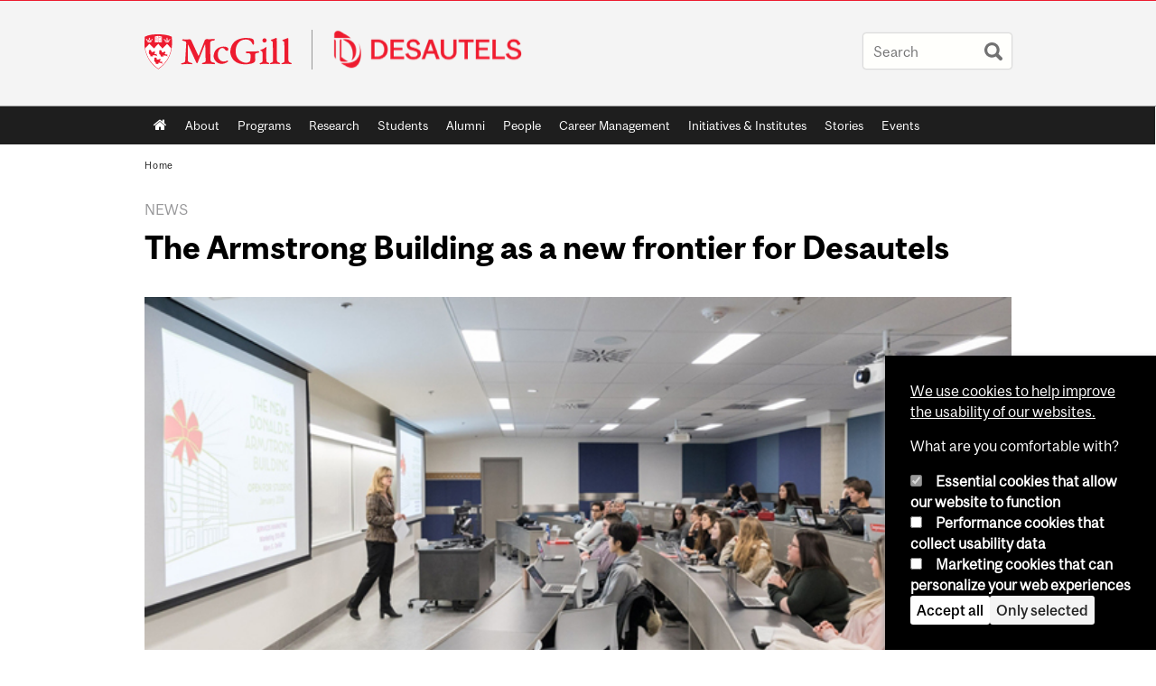

--- FILE ---
content_type: text/html; charset=utf-8
request_url: https://www.mcgill.ca/desautels/channels/news/armstrong-building-new-frontier-desautels-285254
body_size: 15863
content:
<!DOCTYPE html>
<html lang="en" 
  xmlns:og="http://ogp.me/ns#"
  xmlns:article="http://ogp.me/ns/article#"
  xmlns:book="http://ogp.me/ns/book#"
  xmlns:profile="http://ogp.me/ns/profile#"
  xmlns:video="http://ogp.me/ns/video#"
  xmlns:product="http://ogp.me/ns/product#">

<head profile="http://www.w3.org/1999/xhtml/vocab">
  <meta http-equiv="Content-Type" content="text/html; charset=utf-8" />
<meta class="elastic" name="mcgill_category" content="Desautels Faculty of Management" />
<meta class="elastic" name="mcgill_category:id" content="mgmt_fac" />
<meta class="elastic" name="mcgill_tag" content="Master of Business Administration (MBA)" />
<meta class="elastic" name="mcgill_tag" content="Donald E Armstrong Building" />
<meta class="elastic" name="mcgill_tag" content="Master of Management in Finance (MMF)" />
<meta class="elastic" name="mcgill_tag" content="Master of Management in Analytics (MMA)" />
<meta class="elastic" name="mcgill_faculty" content="desautels" />
<meta class="elastic" name="mcgill_type" content="news" />
<meta class="elastic" name="mcgill_channels:distributed" content="1" />
<meta class="elastic" name="mcgill_pubdate" content="2018-02-21T16:02:10Z" />
<meta class="elastic" name="mcgill_language" content="en" />
<meta class="elastic" name="mcgill_image:uri" content="https://www.mcgill.ca/desautels/files/desautels/styles/wysiwyg_large/public/channels/image/armstrong-building-jan-8-2018-2529-900.jpg?itok=2R2jgj9F" />
<meta class="elastic" name="mcgill_image:alt" content="Mary Dellar teaches the Services Marketing course to a BCom class in the Donald E. Armstrong Building’s brand new 75-seat tiered classroom." />
<script type="application/ld+json">{"@context":"http:\/\/schema.org","@type":"CollegeOrUniversity","name":"McGill University","url":"https:\/\/www.mcgill.ca","sameAs":["http:\/\/www.facebook.com\/McGillUniversity","http:\/\/www.linkedin.com\/edu\/mcgill-university-10890","http:\/\/twitter.com\/mcgillu","http:\/\/www.instagram.com\/mcgillu\/","http:\/\/www.youtube.com\/mcgilluniversity"]}</script>
<meta name="description" content="In January 2018, the Donald E. Armstrong Building, the new home for Desautels’ MBA and Masters programs, opened officially for classes. Just under two months since its inauguration, The McGill Reporter delves into the benefits that this expansion has brought for all in the Faculty. For example, in line with student feedback, the new building brings additional spaces for group work and quiet study areas, which will surely enhance learning. Read more" />
<meta name="generator" content="Drupal 7 (http://drupal.org)" />
<link rel="image_src" href="https://www.mcgill.ca/desautels/files/desautels/styles/wysiwyg_large/public/channels/image/armstrong-building-jan-8-2018-2529-900.jpg?itok=2R2jgj9F" />
<link rel="canonical" href="https://www.mcgill.ca/desautels/channels/news/armstrong-building-new-frontier-desautels-285254" />
<link rel="shortlink" href="https://www.mcgill.ca/desautels/node/68387" />
<meta property="og:type" content="website" />
<meta property="og:site_name" content="McGill Desautels Faculty of Management" />
<meta property="og:title" content="The Armstrong Building as a new frontier for Desautels" />
<meta property="og:url" content="https://www.mcgill.ca/desautels/channels/news/armstrong-building-new-frontier-desautels-285254" />
<meta property="og:description" content="In January 2018, the Donald E. Armstrong Building, the new home for Desautels’ MBA and Masters programs, opened officially for classes. Just under two months since its inauguration, The McGill Reporter delves into the benefits that this expansion has brought for all in the Faculty. For example, in line with student feedback, the new building brings additional spaces for group work and quiet study areas, which will surely enhance learning. Read more" />
<meta property="og:updated_time" content="2018-02-21T11:10:42-05:00" />
<meta property="og:image" content="https://www.mcgill.ca/desautels/files/desautels/styles/wysiwyg_large/public/channels/image/armstrong-building-jan-8-2018-2529-900.jpg?itok=2R2jgj9F" />
<meta property="og:image:width" content="300" />
<meta property="og:image:height" content="300" />
<meta name="twitter:card" content="summary_large_image" />
<meta name="twitter:site" content="@McGillU" />
<meta name="twitter:title" content="The Armstrong Building as a new frontier for Desautels" />
<meta name="twitter:description" content="In January 2018, the Donald E. Armstrong Building, the new home for Desautels’ MBA and Masters programs, opened officially for classes. Just under two months since its inauguration, The McGill" />
<meta name="twitter:image" content="https://www.mcgill.ca/desautels/files/desautels/styles/wysiwyg_large/public/channels/image/armstrong-building-jan-8-2018-2529-900.jpg?itok=2R2jgj9F" />
<meta property="og:locale:alternate" content="fr_FR" />
<meta property="og:video:width" content="300" />
<meta property="og:video:height" content="250" />
  <title>The Armstrong Building as a new frontier for Desautels | McGill Desautels Faculty of Management - McGill University</title>
  <meta name="viewport" content="width=device-width, initial-scale=1.0" />
  <link type="text/css" rel="stylesheet" href="https://www.mcgill.ca/desautels/files/desautels/css/css_jySIZBjgMDWsoLyJX8uQEPNIrfCglul0EcRbk3LKfB4.css" media="all" />
<link type="text/css" rel="stylesheet" href="https://www.mcgill.ca/desautels/files/desautels/css/css_7iAo_WgsGSFEdwp_G9skdY4epamt9jz3QQfGKH1cnpQ.css" media="all" />
<link type="text/css" rel="stylesheet" href="https://www.mcgill.ca/desautels/files/desautels/css/css_wC5XCWQ0rdTm5HpInQ1qwFG4ZW0jIR7TpUlcywh0KjI.css" media="all" />
<link type="text/css" rel="stylesheet" href="https://www.mcgill.ca/desautels/files/desautels/css/css_boVTnv6ApC-pQxXiOqqFFK57fVYX-GN-EU4aunolAxc.css" media="all" />
<link type="text/css" rel="stylesheet" href="https://www.mcgill.ca/desautels/files/desautels/css/css_X1KJdfQABekGwYdOLTfYN7XKPOo9_0-pADhDFMKzzgc.css" media="print" />
<link type="text/css" rel="stylesheet" href="https://www.mcgill.ca/desautels/files/desautels/css/css_qH0Ir6EEmWWl6Qidm7lKTB2eDUQc4v-JRCUG1CnPtkU.css" media="screen and (max-width: 680px)" />
  <script type="text/javascript" src="https://www.mcgill.ca/desautels/sites/all/libraries/modernizr/modernizr.js?t992l1"></script>
<script type="text/javascript" src="https://www.mcgill.ca/desautels/files/desautels/js/js_Pt6OpwTd6jcHLRIjrE-eSPLWMxWDkcyYrPTIrXDSON0.js"></script>
<script type="text/javascript" src="https://www.mcgill.ca/desautels/files/desautels/js/js_RulCPHj8aUtatsXPqRSFtJIhBjBSAzFXZzADEVD4CHY.js"></script>
<script type="text/javascript">
<!--//--><![CDATA[//><!--
document.createElement( "picture" );
//--><!]]>
</script>
<script type="text/javascript" src="https://www.mcgill.ca/desautels/files/desautels/js/js_3HwM2PP9irrsTB3q5akcqogTH4KbVCYnO0U5pPm9VJ0.js"></script>
<script type="text/javascript" src="https://www.mcgill.ca/desautels/files/desautels/js/js_mMU4wmiPIUj9-2v3sqsWa2RwSEr61ytkCD0kn140DF0.js"></script>
<script type="text/javascript">
<!--//--><![CDATA[//><!--
window.euCookieComplianceLoadScripts = function(category) {if (category === "performance") {var scriptTag = document.createElement("script");scriptTag.src = "https:\/\/www.googletagmanager.com\/gtag\/js?id=G-YGN990TBJK";document.body.appendChild(scriptTag);}if (category === "marketing") {}}
//--><!]]>
</script>
<script type="text/javascript">
<!--//--><![CDATA[//><!--
window.eu_cookie_compliance_cookie_name = "";
//--><!]]>
</script>
<script type="text/javascript" src="https://www.mcgill.ca/desautels/files/desautels/js/js_NLLXow_P0hT3RGJwt-tDxP0HFx4QVqYa_W5YKdBxYuQ.js"></script>
<script type="text/javascript">
<!--//--><![CDATA[//><!--
Drupal.behaviors.googleanalytics = { attach: function (context, settings) { (function ($) { $("html", context).once("googleanalytics", function () { Drupal.googleanalytics = (typeof Drupal.googleanalytics !== "undefined") ? Drupal.googleanalytics : {};Drupal.googleanalytics.ga_disable = Drupal.googleanalytics.ga_disable || false;if (typeof Drupal.eu_cookie_compliance === "undefined") {console.warn("googleanalytics: googleanalytics eu_cookie_compliance integration option is enabled, but eu_cookie_compliance javascripts seem to be loaded after googleanalytics, which may break functionality."); }var eccHasAgreed = (typeof Drupal.eu_cookie_compliance !== "undefined" && Drupal.eu_cookie_compliance.hasAgreed("performance"));Drupal.googleanalytics.ga_disable = Drupal.googleanalytics.ga_disable || !eccHasAgreed;var DNT = (typeof navigator.doNotTrack !== "undefined" && (navigator.doNotTrack === "yes" || navigator.doNotTrack == 1)) || (typeof navigator.msDoNotTrack !== "undefined" && navigator.msDoNotTrack == 1) || (typeof window.doNotTrack !== "undefined" && window.doNotTrack == 1);Drupal.googleanalytics.ga_disable = Drupal.googleanalytics.ga_disable || (DNT && (typeof eccHasAgreed == "undefined" || !eccHasAgreed));if (!Drupal.googleanalytics.ga_disable) {window.dataLayer = window.dataLayer || [];function gtag(){dataLayer.push(arguments)};gtag("js", new Date());gtag("set", "developer_id.dMDhkMT", true);gtag("config", "G-YGN990TBJK", {"groups":"default","anonymize_ip":true,"allow_ad_personalization_signals":false}); }})}(jQuery))}};
//--><!]]>
</script>
<script type="text/javascript" src="https://www.mcgill.ca/desautels/files/desautels/js/js_JCrh1bErKlSOpsJLAUyECUU86KfC9aSQovPp7In0aN4.js"></script>
<script type="text/javascript" src="https://www.mcgill.ca/desautels/files/desautels/js/js_C5U72DT0WwKU-6NEoa6GyKnaZ2i1vHa6sl5m5W4v0Mg.js"></script>
<script type="text/javascript">
//<![CDATA[
window["_tsbp_"] = { ba : "X-TS-BP-Action", bh : "X-TS-AJAX-Request"};
//]]>
</script><script type="text/javascript" src="/TSbd/08278c8957ab200088513acbaa6a66e0d2f2627e22aec8664ff0f76a5fffc41a8ffc339aff439882?type=2"></script><script type="text/javascript">
<!--//--><![CDATA[//><!--
jQuery.extend(Drupal.settings, {"basePath":"\/desautels\/","pathPrefix":"","setHasJsCookie":0,"ajaxPageState":{"theme":"moriarty","theme_token":"lVbZH9guylCvsNACR5ERQxknYUTrcvSJvtlhBSwBm9k","js":{"sites\/all\/modules\/contrib\/picture\/picturefill2\/picturefill.min.js":1,"sites\/all\/modules\/contrib\/picture\/picture.min.js":1,"sites\/all\/modules\/mcgill\/mcgill_wysiwyg_and_text_formats\/js\/components-bundle.js":1,"sites\/all\/libraries\/modernizr\/modernizr.js":1,"sites\/all\/modules\/contrib\/jquery_update\/replace\/jquery\/1.12\/jquery.min.js":1,"misc\/jquery-extend-3.4.0.js":1,"misc\/jquery-html-prefilter-3.5.0-backport.js":1,"misc\/jquery.once.js":1,"misc\/drupal.js":1,"sites\/all\/modules\/contrib\/jquery_update\/js\/jquery_browser.js":1,"sites\/all\/modules\/contrib\/eu_cookie_compliance\/js\/jquery.cookie-1.4.1.min.js":1,"misc\/form-single-submit.js":1,"0":1,"sites\/all\/modules\/contrib\/google_cse\/google_cse.js":1,"sites\/all\/modules\/contrib\/spamspan\/spamspan.js":1,"sites\/all\/libraries\/colorbox\/jquery.colorbox-min.js":1,"sites\/all\/modules\/contrib\/colorbox\/js\/colorbox.js":1,"sites\/all\/modules\/contrib\/colorbox\/styles\/default\/colorbox_style.js":1,"sites\/all\/modules\/patched\/media_colorbox\/media_colorbox.js":1,"sites\/all\/modules\/mcgill\/mcgill_search\/js\/solr_presentation.js":1,"sites\/all\/modules\/contrib\/service_links\/js\/twitter_button.js":1,"1":1,"2":1,"sites\/all\/modules\/contrib\/eu_cookie_compliance\/js\/eu_cookie_compliance.min.js":1,"sites\/all\/modules\/contrib\/google_analytics\/googleanalytics.js":1,"3":1,"sites\/all\/modules\/mcgill\/mcgill_wysiwyg_and_text_formats\/js\/riot.min.js":1,"sites\/all\/libraries\/tablesorter\/jquery.tablesorter.min.js":1,"sites\/all\/libraries\/superfish\/jquery.hoverIntent.minified.js":1,"sites\/all\/libraries\/superfish\/sfsmallscreen.js":1,"sites\/all\/libraries\/superfish\/supposition.js":1,"sites\/all\/libraries\/superfish\/superfish.js":1,"sites\/all\/libraries\/superfish\/supersubs.js":1,"sites\/all\/modules\/contrib\/superfish\/superfish.js":1,"sites\/all\/themes\/basie\/src\/js\/bs-scripts.js":1,"sites\/all\/themes\/moriarty\/js\/plugins.js":1,"sites\/all\/themes\/moriarty\/js\/menu_receiver.js":1,"sites\/all\/themes\/moriarty\/js\/editor_widgets.js":1,"sites\/all\/themes\/moriarty\/js\/mega_menus.js":1,"sites\/all\/themes\/moriarty\/js\/presentation.js":1,"sites\/all\/themes\/moriarty\/js\/tableSorter.js":1,"sites\/all\/themes\/moriarty\/js\/mcgill_dropdown.js":1},"css":{"modules\/system\/system.base.css":1,"modules\/system\/system.menus.css":1,"modules\/system\/system.messages.css":1,"modules\/system\/system.theme.css":1,"modules\/aggregator\/aggregator.css":1,"sites\/all\/modules\/contrib\/date\/date_api\/date.css":1,"sites\/all\/modules\/contrib\/date\/date_popup\/themes\/datepicker.1.7.css":1,"modules\/field\/theme\/field.css":1,"sites\/all\/modules\/contrib\/google_cse\/google_cse.css":1,"sites\/all\/modules\/contrib\/logintoboggan\/logintoboggan.css":1,"sites\/all\/modules\/mcgill\/mcgill_googlesearch\/css\/mcgill_googlesearch.css":1,"modules\/node\/node.css":1,"sites\/all\/modules\/contrib\/picture\/picture_wysiwyg.css":1,"modules\/search\/search.css":1,"modules\/user\/user.css":1,"sites\/all\/modules\/contrib\/views\/css\/views.css":1,"sites\/all\/modules\/contrib\/colorbox\/styles\/default\/colorbox_style.css":1,"sites\/all\/modules\/contrib\/ctools\/css\/ctools.css":1,"sites\/all\/modules\/mcgill\/desautels_slideshow\/desautels_slideshow.css":1,"sites\/all\/modules\/mcgill\/mcgill_aggregator\/css\/mcgill_aggregator.css":1,"sites\/all\/modules\/mcgill\/mcgill_profiles\/mcgill_profiles_displays\/css\/mcgill_profiles_displays_extras.css":1,"sites\/all\/modules\/mcgill\/mcgill_pages\/css\/restricted_page.css":1,"sites\/all\/modules\/mcgill\/mcgill_search\/css\/mcgill_search.css":1,"sites\/all\/modules\/mcgill\/courses\/courses.css":1,"sites\/all\/modules\/contrib\/eu_cookie_compliance\/css\/eu_cookie_compliance.bare.css":1,"sites\/all\/modules\/mcgill\/channels\/channels_content_types\/css\/channels-refresh.css":1,"sites\/all\/modules\/mcgill\/mcgill_service_links\/css\/service_links_modified.css":1,"sites\/all\/libraries\/superfish\/css\/superfish.css":1,"sites\/all\/libraries\/superfish\/css\/superfish-smallscreen.css":1,"sites\/all\/themes\/basie\/basie-shared.css":1,"sites\/all\/themes\/basie\/eu-cookie.css":1,"sites\/all\/themes\/moriarty\/css\/style.css":1,"sites\/all\/themes\/moriarty\/icons\/mcgill-extra-icons-font\/mcgill-extra-icons-font.css":1,"sites\/all\/themes\/moriarty\/override-css\/moriarty.css":1,"sites\/all\/themes\/moriarty\/css\/print_moriarty.css":1,"sites\/all\/themes\/moriarty\/css\/small_screen_moriarty.css":1}},"colorbox":{"opacity":"0.85","current":"{current} of {total}","previous":"\u00ab Prev","next":"Next \u00bb","close":"Close","maxWidth":"98%","maxHeight":"98%","fixed":true,"mobiledetect":true,"mobiledevicewidth":"480px","file_public_path":"\/desautels\/files\/desautels","specificPagesDefaultValue":"admin*\nimagebrowser*\nimg_assist*\nimce*\nnode\/add\/*\nnode\/*\/edit\nprint\/*\nprintpdf\/*\nsystem\/ajax\nsystem\/ajax\/*"},"googleCSE":{"cx":"005468295984476358267:brdee2z857m","language":"","resultsWidth":600,"domain":"www.google.com","showWaterMark":1},"eu_cookie_compliance":{"cookie_policy_version":"1.0.0","popup_enabled":1,"popup_agreed_enabled":0,"popup_hide_agreed":0,"popup_clicking_confirmation":false,"popup_scrolling_confirmation":false,"popup_html_info":"\u003Cbutton type=\u0022button\u0022 class=\u0022eu-cookie-withdraw-tab\u0022\u003EPrivacy settings\u003C\/button\u003E\n\u003Cdiv class=\u0022eu-cookie-compliance-banner eu-cookie-compliance-banner-info eu-cookie-compliance-banner--categories\u0022\u003E\n  \u003Cdiv class=\u0022popup-content info\u0022\u003E\n        \u003Cdiv id=\u0022popup-text\u0022\u003E\n      \u003Cp\u003E\u003Ca href=\u0022https:\/\/www.mcgill.ca\/cookie-notice\u0022\u003EWe use cookies to help improve the usability of our websites.\u003C\/a\u003E\u003C\/p\u003E\u003Cp\u003EWhat are you comfortable with?\u003C\/p\u003E              \u003Cbutton type=\u0022button\u0022 class=\u0022find-more-button eu-cookie-compliance-more-button\u0022\u003EGive me more info\u003C\/button\u003E\n          \u003C\/div\u003E\n          \u003Cdiv id=\u0022eu-cookie-compliance-categories\u0022 class=\u0022eu-cookie-compliance-categories\u0022\u003E\n                  \u003Cdiv class=\u0022eu-cookie-compliance-category\u0022\u003E\n            \u003Cdiv\u003E\n              \u003Cinput type=\u0022checkbox\u0022 name=\u0022cookie-categories\u0022 id=\u0022cookie-category-required\u0022 value=\u0022required\u0022\n                                  checked\n                                                  disabled\n                              \u003E\n              \u003Clabel for=\u0022cookie-category-required\u0022\u003EEssential cookies that allow our website to function\u003C\/label\u003E\n            \u003C\/div\u003E\n                      \u003Cdiv class=\u0022eu-cookie-compliance-category-description\u0022\u003E\u003C\/div\u003E\n                  \u003C\/div\u003E\n                  \u003Cdiv class=\u0022eu-cookie-compliance-category\u0022\u003E\n            \u003Cdiv\u003E\n              \u003Cinput type=\u0022checkbox\u0022 name=\u0022cookie-categories\u0022 id=\u0022cookie-category-performance\u0022 value=\u0022performance\u0022\n                                              \u003E\n              \u003Clabel for=\u0022cookie-category-performance\u0022\u003EPerformance cookies that collect usability data\u003C\/label\u003E\n            \u003C\/div\u003E\n                      \u003Cdiv class=\u0022eu-cookie-compliance-category-description\u0022\u003E\u003C\/div\u003E\n                  \u003C\/div\u003E\n                  \u003Cdiv class=\u0022eu-cookie-compliance-category\u0022\u003E\n            \u003Cdiv\u003E\n              \u003Cinput type=\u0022checkbox\u0022 name=\u0022cookie-categories\u0022 id=\u0022cookie-category-marketing\u0022 value=\u0022marketing\u0022\n                                              \u003E\n              \u003Clabel for=\u0022cookie-category-marketing\u0022\u003EMarketing cookies that can personalize your web experiences\u003C\/label\u003E\n            \u003C\/div\u003E\n                      \u003Cdiv class=\u0022eu-cookie-compliance-category-description\u0022\u003E\u003C\/div\u003E\n                  \u003C\/div\u003E\n                          \u003Cdiv class=\u0022eu-cookie-compliance-categories-buttons\u0022\u003E\n            \u003Cbutton type=\u0022button\u0022 class=\u0022agree-button eu-cookie-compliance-default-button\u0022\u003EAccept all\u003C\/button\u003E\n            \u003Cbutton type=\u0022button\u0022\n                    class=\u0022eu-cookie-compliance-save-preferences-button\u0022\u003EOnly selected\u003C\/button\u003E\n          \u003C\/div\u003E\n              \u003C\/div\u003E\n    \n    \u003Cdiv id=\u0022popup-buttons\u0022 class=\u0022eu-cookie-compliance-has-categories\u0022\u003E\n            \u003Cbutton type=\u0022button\u0022 class=\u0022agree-button eu-cookie-compliance-default-button\u0022\u003EAccept all\u003C\/button\u003E\n              \u003Cbutton type=\u0022button\u0022 class=\u0022eu-cookie-withdraw-button eu-cookie-compliance-hidden\u0022 \u003EModify consent settings\u003C\/button\u003E\n          \u003C\/div\u003E\n  \u003C\/div\u003E\n\u003C\/div\u003E","use_mobile_message":false,"mobile_popup_html_info":"  \u003Cbutton type=\u0022button\u0022 class=\u0022eu-cookie-withdraw-tab\u0022\u003EPrivacy settings\u003C\/button\u003E\n\u003Cdiv class=\u0022eu-cookie-compliance-banner eu-cookie-compliance-banner-info eu-cookie-compliance-banner--categories\u0022\u003E\n  \u003Cdiv class=\u0022popup-content info\u0022\u003E\n        \u003Cdiv id=\u0022popup-text\u0022\u003E\n      \u003Ch2\u003EWe use cookies on this site to enhance your user experience\u003C\/h2\u003E\u003Cp\u003EBy tapping the Accept button, you agree to us doing so.\u003C\/p\u003E              \u003Cbutton type=\u0022button\u0022 class=\u0022find-more-button eu-cookie-compliance-more-button\u0022\u003EGive me more info\u003C\/button\u003E\n          \u003C\/div\u003E\n          \u003Cdiv id=\u0022eu-cookie-compliance-categories\u0022 class=\u0022eu-cookie-compliance-categories\u0022\u003E\n                  \u003Cdiv class=\u0022eu-cookie-compliance-category\u0022\u003E\n            \u003Cdiv\u003E\n              \u003Cinput type=\u0022checkbox\u0022 name=\u0022cookie-categories\u0022 id=\u0022cookie-category-required\u0022 value=\u0022required\u0022\n                                  checked\n                                                  disabled\n                              \u003E\n              \u003Clabel for=\u0022cookie-category-required\u0022\u003EEssential cookies that allow our website to function\u003C\/label\u003E\n            \u003C\/div\u003E\n                      \u003Cdiv class=\u0022eu-cookie-compliance-category-description\u0022\u003E\u003C\/div\u003E\n                  \u003C\/div\u003E\n                  \u003Cdiv class=\u0022eu-cookie-compliance-category\u0022\u003E\n            \u003Cdiv\u003E\n              \u003Cinput type=\u0022checkbox\u0022 name=\u0022cookie-categories\u0022 id=\u0022cookie-category-performance\u0022 value=\u0022performance\u0022\n                                              \u003E\n              \u003Clabel for=\u0022cookie-category-performance\u0022\u003EPerformance cookies that collect usability data\u003C\/label\u003E\n            \u003C\/div\u003E\n                      \u003Cdiv class=\u0022eu-cookie-compliance-category-description\u0022\u003E\u003C\/div\u003E\n                  \u003C\/div\u003E\n                  \u003Cdiv class=\u0022eu-cookie-compliance-category\u0022\u003E\n            \u003Cdiv\u003E\n              \u003Cinput type=\u0022checkbox\u0022 name=\u0022cookie-categories\u0022 id=\u0022cookie-category-marketing\u0022 value=\u0022marketing\u0022\n                                              \u003E\n              \u003Clabel for=\u0022cookie-category-marketing\u0022\u003EMarketing cookies that can personalize your web experiences\u003C\/label\u003E\n            \u003C\/div\u003E\n                      \u003Cdiv class=\u0022eu-cookie-compliance-category-description\u0022\u003E\u003C\/div\u003E\n                  \u003C\/div\u003E\n                          \u003Cdiv class=\u0022eu-cookie-compliance-categories-buttons\u0022\u003E\n            \u003Cbutton type=\u0022button\u0022 class=\u0022agree-button eu-cookie-compliance-default-button\u0022\u003EAccept all\u003C\/button\u003E\n            \u003Cbutton type=\u0022button\u0022\n                    class=\u0022eu-cookie-compliance-save-preferences-button\u0022\u003EOnly selected\u003C\/button\u003E\n          \u003C\/div\u003E\n              \u003C\/div\u003E\n    \n    \u003Cdiv id=\u0022popup-buttons\u0022 class=\u0022eu-cookie-compliance-has-categories\u0022\u003E\n            \u003Cbutton type=\u0022button\u0022 class=\u0022agree-button eu-cookie-compliance-default-button\u0022\u003EAccept all\u003C\/button\u003E\n              \u003Cbutton type=\u0022button\u0022 class=\u0022eu-cookie-withdraw-button eu-cookie-compliance-hidden\u0022 \u003EModify consent settings\u003C\/button\u003E\n          \u003C\/div\u003E\n  \u003C\/div\u003E\n\u003C\/div\u003E\n","mobile_breakpoint":"768","popup_html_agreed":"\u003Cdiv\u003E\n  \u003Cdiv class=\u0022popup-content agreed\u0022\u003E\n    \u003Cdiv id=\u0022popup-text\u0022\u003E\n      \u003Ch2\u003EThank you for accepting cookies\u003C\/h2\u003E\u003Cp\u003EYou can now hide this message or find out more about cookies.\u003C\/p\u003E    \u003C\/div\u003E\n    \u003Cdiv id=\u0022popup-buttons\u0022\u003E\n      \u003Cbutton type=\u0022button\u0022 class=\u0022hide-popup-button eu-cookie-compliance-hide-button\u0022\u003EHide\u003C\/button\u003E\n              \u003Cbutton type=\u0022button\u0022 class=\u0022find-more-button eu-cookie-compliance-more-button-thank-you\u0022 \u003EMore info\u003C\/button\u003E\n          \u003C\/div\u003E\n  \u003C\/div\u003E\n\u003C\/div\u003E","popup_use_bare_css":1,"popup_height":"auto","popup_width":0,"popup_delay":1000,"popup_link":"https:\/\/www.mcgill.ca\/privacy-notice","popup_link_new_window":0,"popup_position":null,"fixed_top_position":1,"popup_language":"en","store_consent":false,"better_support_for_screen_readers":0,"reload_page":0,"domain":"","domain_all_sites":1,"popup_eu_only_js":0,"cookie_lifetime":"100","cookie_session":false,"disagree_do_not_show_popup":0,"method":"categories","allowed_cookies":"","withdraw_markup":"\u003Cbutton type=\u0022button\u0022 class=\u0022eu-cookie-withdraw-tab\u0022\u003EPrivacy settings\u003C\/button\u003E\n\u003Cdiv class=\u0022eu-cookie-withdraw-banner\u0022\u003E\n  \u003Cdiv class=\u0022popup-content info\u0022\u003E\n    \u003Cdiv id=\u0022popup-text\u0022\u003E\n      \u003Ch2\u003EWe use cookies on this site to enhance your user experience\u003C\/h2\u003E\u003Cp\u003EYou have given your consent for us to set cookies.\u003C\/p\u003E    \u003C\/div\u003E\n    \u003Cdiv id=\u0022popup-buttons\u0022\u003E\n      \u003Cbutton type=\u0022button\u0022 class=\u0022eu-cookie-withdraw-button\u0022\u003EModify consent settings\u003C\/button\u003E\n    \u003C\/div\u003E\n  \u003C\/div\u003E\n\u003C\/div\u003E\n","withdraw_enabled":1,"withdraw_button_on_info_popup":0,"cookie_categories":["required","performance","marketing"],"cookie_categories_details":{"required":{"weight":0,"machine_name":"required","label":"Essential cookies that allow our website to function","description":"","checkbox_default_state":"required"},"performance":{"weight":0,"machine_name":"performance","label":"Performance cookies that collect usability data","description":"","checkbox_default_state":"unchecked"},"marketing":{"weight":0,"machine_name":"marketing","label":"Marketing cookies that can personalize your web experiences","description":"","checkbox_default_state":"unchecked"}},"enable_save_preferences_button":1,"cookie_name":"","cookie_value_disagreed":"0","cookie_value_agreed_show_thank_you":"1","cookie_value_agreed":"2","containing_element":"body","automatic_cookies_removal":1,"close_button_action":"close_banner"},"googleanalytics":{"account":["G-YGN990TBJK"],"trackOutbound":1,"trackMailto":1,"trackDownload":1,"trackDownloadExtensions":"7z|aac|arc|arj|asf|asx|avi|bin|csv|doc|exe|flv|gif|gz|gzip|hqx|jar|jpe?g|js|mp(2|3|4|e?g)|mov(ie)?|msi|msp|pdf|phps|png|ppt|qtm?|ra(m|r)?|sea|sit|tar|tgz|torrent|txt|wav|wma|wmv|wpd|xls|xml|z|zip"},"urlIsAjaxTrusted":{"\/desautels\/channels\/news\/armstrong-building-new-frontier-desautels-285254":true},"superfish":{"1":{"id":"1","sf":{"animation":{"opacity":"show"},"speed":"fast"},"plugins":{"smallscreen":{"mode":"window_width","breakpoint":680,"breakpointUnit":"px","accordionButton":"0","title":"Main menu"},"supposition":true,"supersubs":true}}}});
//--><!]]>
</script>
</head>
<body class="html not-front not-logged-in no-sidebars page-node page-node- page-node-68387 node-type-channel-news i18n-en d7-header page channel-item secondary-images-0 horizontal-nav no-vert-nav" >

  
    <!-- Header -->

<iframe class="wms-offline--message hide" style="border: none; width: 100%; height: 180px" title="Offline Page" srcdoc='
<!DOCTYPE html>
<html lang="en">
<head>
    <meta charset="UTF-8" />
    <meta name="viewport" content="width=device-width, initial-scale=1.0" />
    <title>Offline</title>
    <style type="text/css">

      /* Portable Error Message Component */
      .mds-message--error {
        /* Base styles with resolved values */
        border: 1px solid #000; /* --mds-border-thin */
        border-top: 5px solid #ed1b2f; /* --mds-border-thick */
        box-shadow: 0 4px 8px hsl(0deg 1% 60% / 100%); /* --mds-shadow-large */
        border-color: #d14444; /* --mds-color-error-500 */
        column-gap: calc(1.75 * var(--space-unit, 0.75rem)); /* --mds-spacing-large */
        display: grid;
        grid-template-columns: 1.4em 1fr; /* --mds-icon-size-normal */
        justify-items: start;
        padding: calc(1.25 * var(--space-unit, 0.75rem)); /* --mds-spacing-medium */

        /* Error-specific custom properties */
        --icon-color: #d14444; /* --mds-color-error-500 */
        --message-border-color: #d14444; /* --mds-color-error-500 */
        --message-icon: url("data:image/svg+xml;charset=utf-8,%3Csvg%20xmlns%3D%22http%3A%2F%2Fwww.w3.org%2F2000%2Fsvg%22%20class%3D%22ionicon%20s-ion-icon%22%20viewBox%3D%220%200%20512%20512%22%3E%3Ctitle%3EClose%20Circle%3C%2Ftitle%3E%3Cpath%20d%3D%22M256%2048C141.31%2048%2048%20141.31%2048%20256s93.31%20208%20208%20208%20208-93.31%20208-208S370.69%2048%20256%2048zm75.31%20260.69a16%2016%200%2011-22.62%2022.62L256%20278.63l-52.69%2052.68a16%2016%200%2001-22.62-22.62L233.37%20256l-52.68-52.69a16%2016%200%200122.62-22.62L256%20233.37l52.69-52.68a16%2016%200%200122.62%2022.62L278.63%20256z%22%20fill%3D%22%23d14444%22%3E%3C%2Fpath%3E%3C%2Fsvg%3E");
      }

      /* Icon placeholder when no ion-icon is present */
      .mds-message--error:not(:has(ion-icon))::before {
        display: inline-block;
        width: 2em; /* --mds-icon-size-medium */
        height: 2em; /* --mds-icon-size-medium */
        content: var(--message-icon, var(--mds-icon-info-colored));
      }

      /* Message content styles */
      .mds-message--error .mds-message__content {
        margin-top: calc(0.5 * var(--space-unit, 0.75rem)); /* --mds-spacing-x-small */
      }

      /* Message icon styles */
      .mds-message--error .mds-message__icon {
        color: #d14444; /* --icon-color = --mds-color-error-500 */
      }
    </style>
</head>
<body>
    <div class="mds-message--error">
      <div class="mds-message__content">
          <h2>Error loading page resources</h2>

          <p>
              Please try to reload the page to display it correctly. For more information, see <a target="_parent" href="https://www.mcgill.ca/web-services/article/help-us-address-wms-page-and-access-issues">this article</a>.
          </p>
      </div>
    </div>
</body>
</html>
'></iframe>


<div id="header"
   class="mcgill-brand" data-elastic-exclude>
  <div id="header-inner" class="inner">


    <!-- Only include if remove_branding isn't true -->
          <a id="mcgill-logo" tabindex="2" accesskey="1" title="return to McGill University"
         href="https://www.mcgill.ca">
        <span id="university-name" class="offscreen">McGill University</span>
      </a>
    

    <!-- Strap Links -->
    

    
          <div id="title-box"
           class="title-box-alt site-name-display-on">
        
        <!-- Logo or Banner image -->
                  <div id="logo">
            <a id="site-name" href="/desautels/">
              <img src="https://www.mcgill.ca/desautels/files/desautels/moriarty_logo.png" alt="Home"/>
            </a>
          </div>
        
        <!-- Faculty-title for /study -->
        
              </div>
    
    <!-- Search -->
    <!-- Header Search box should not be displayed on the search page.
    The search page template is page--search.tpl.php. -->
          <div id="strap-search">
        <form class="mcgill-search-form container-inline" action="/desautels/channels/news/armstrong-building-new-frontier-desautels-285254" method="post" id="search-api-page-search-form" accept-charset="UTF-8"><div><div class="form-item form-type-textfield form-item-keys-12">
  <label class="element-invisible" for="edit-keys-12">Enter your keywords </label>
 <input placeholder="Search" type="text" id="edit-keys-12" name="keys_12" value="" size="15" maxlength="128" class="form-text" />
</div>
<input type="hidden" name="id" value="12" />
<input type="submit" id="edit-submit-12" name="op" value="Search" class="form-submit" /><input type="hidden" name="form_build_id" value="form-nnI-S47fK_7_yq5Xk_BpElPndT-jG3IDEc-53Xpb7-Q" />
<input type="hidden" name="form_id" value="search_api_page_search_form" />
</div></form>      </div>
    
  </div>
</div>
<!-- End header -->

  <div id="navigation" class="clearfix" data-elastic-exclude>
    <div class="inner">
      <h2 class="offscreen">Main navigation</h2>
      <div id="block-superfish-1" class="block block-superfish"><ul  id="superfish-1" class="menu sf-menu sf-main-menu sf-horizontal sf-style-none sf-total-items-11 sf-parent-items-2 sf-single-items-9"><li id="menu-0-1" class="first odd sf-item-1 sf-depth-1 sf-no-children"><a href="/desautels/" class="sf-depth-1">Home</a></li><li id="menu-878-1" class="middle even sf-item-2 sf-depth-1 sf-no-children"><a href="/desautels/about" class="sf-depth-1">About</a></li><li id="menu-930-1" class="middle odd sf-item-3 sf-depth-1 sf-total-children-6 sf-parent-children-6 sf-single-children-0 menuparent"><a href="/desautels/programs" class="sf-depth-1 menuparent">Programs</a><ul class="sf-megamenu"><li class="sf-megamenu-wrapper middle odd sf-item-3 sf-depth-1 sf-total-children-6 sf-parent-children-6 sf-single-children-0 menuparent"><ol><li id="menu-2413-1" class="first odd sf-item-1 sf-depth-2 sf-total-children-2 sf-parent-children-0 sf-single-children-2 sf-megamenu-column menuparent"><div class="sf-megamenu-column"><a title="" class="sf-depth-2 menuparent nolink">Undergraduate</a><ol><li id="menu-937-1" class="first odd sf-item-1 sf-depth-3 sf-no-children"><a href="/desautels/programs/undergraduate" class="sf-depth-3">Undergraduate Programs</a></li><li id="menu-981-1" class="last even sf-item-2 sf-depth-3 sf-no-children"><a href="/desautels/programs/bcom" class="sf-depth-3">Bachelor of Commerce</a></li></ol></div></li><li id="menu-2414-1" class="middle even sf-item-2 sf-depth-2 sf-total-children-9 sf-parent-children-0 sf-single-children-9 sf-megamenu-column menuparent"><div class="sf-megamenu-column"><a title="" class="sf-depth-2 menuparent nolink">Graduate</a><ol><li id="menu-2237-1" class="first odd sf-item-1 sf-depth-3 sf-no-children"><a href="/desautels/programs/mba-programs" class="sf-depth-3">MBA Programs</a></li><li id="menu-1110-1" class="middle even sf-item-2 sf-depth-4 sf-no-children"><a href="/desautels/programs/mba-programs/mba" class="sf-depth-4">MBA Full Time</a></li><li id="menu-2236-1" class="middle odd sf-item-3 sf-depth-4 sf-no-children"><a href="/desautels/programs/mba-programs/mbalaw" class="sf-depth-4">MBA/Law</a></li><li id="menu-3751-1" class="middle even sf-item-4 sf-depth-3 sf-no-children"><a href="/desautels/programs/mma" title="Master of Management in Analytics" class="sf-depth-3">MM in Analytics</a></li><li id="menu-2426-1" class="middle odd sf-item-5 sf-depth-3 sf-no-children"><a href="/desautels/programs/mmf" title="Master of Management in Finance" class="sf-depth-3">MM in Finance</a></li><li id="menu-4948-1" class="middle even sf-item-6 sf-depth-3 sf-no-children"><a href="/desautels/programs/master-management-retailing-mmr" title="Master of Management in Retailing (MMR)" class="sf-depth-3">MM in Retailing</a></li><li id="menu-2926-1" class="middle odd sf-item-7 sf-depth-3 sf-no-children"><a href="/desautels/programs/gmscm" class="sf-depth-3">Global Manufacturing and Supply Chain Management</a></li><li id="menu-5632-1" class="middle even sf-item-8 sf-depth-3 sf-no-children"><a href="/desautels/programs/gchm" class="sf-depth-3">Graduate Certificate in Healthcare Management</a></li><li id="menu-992-1" class="last odd sf-item-9 sf-depth-3 sf-no-children"><a href="/desautels/programs/gcpa" class="sf-depth-3">Graduate Certificate in Professional Accounting</a></li></ol></div></li><li id="menu-2415-1" class="middle odd sf-item-3 sf-depth-2 sf-total-children-4 sf-parent-children-0 sf-single-children-4 sf-megamenu-column menuparent"><div class="sf-megamenu-column"><a title="" class="sf-depth-2 menuparent nolink">Executive</a><ol><li id="menu-959-1" class="first odd sf-item-1 sf-depth-3 sf-no-children"><a href="/desautels/programs/mcgill-executive-institute" class="sf-depth-3">McGill Executive Institute</a></li><li id="menu-1218-1" class="middle even sf-item-2 sf-depth-3 sf-no-children"><a href="/desautels/programs/international-masters-health-leadership" class="sf-depth-3">International Masters for Health Leadership</a></li><li id="menu-973-1" class="middle odd sf-item-3 sf-depth-3 sf-no-children"><a href="/desautels/programs/mcgill-hec-montreal-emba" title="" class="sf-depth-3">McGill-HEC Montréal Executive MBA</a></li><li id="menu-6535-1" class="last even sf-item-4 sf-depth-3 sf-no-children"><a href="/desautels/programs/china-mba-executives" class="sf-depth-3">China MBA for Executives</a></li></ol></div></li><li id="menu-2416-1" class="middle even sf-item-4 sf-depth-2 sf-total-children-1 sf-parent-children-0 sf-single-children-1 sf-megamenu-column menuparent"><div class="sf-megamenu-column"><a title="" class="sf-depth-2 menuparent nolink">Doctoral</a><ol><li id="menu-1010-1" class="firstandlast odd sf-item-1 sf-depth-3 sf-no-children"><a href="/desautels/programs/phd" class="sf-depth-3">PhD in Management</a></li></ol></div></li><li id="menu-5870-1" class="middle odd sf-item-5 sf-depth-2 sf-total-children-1 sf-parent-children-0 sf-single-children-1 sf-megamenu-column menuparent"><div class="sf-megamenu-column"><a title="" class="sf-depth-2 menuparent nolink">Financial Literacy</a><ol><li id="menu-4871-1" class="firstandlast odd sf-item-1 sf-depth-3 sf-no-children"><a href="/desautels/programs/mcgill-personal-finance-essentials" class="sf-depth-3">McGill Personal Finance Essentials</a></li></ol></div></li><li id="menu-5871-1" class="last even sf-item-6 sf-depth-2 sf-total-children-1 sf-parent-children-0 sf-single-children-1 sf-megamenu-column menuparent"><div class="sf-megamenu-column"><a title="" class="sf-depth-2 menuparent nolink">Entrepreneurship</a><ol><li id="menu-1837-1" class="firstandlast odd sf-item-1 sf-depth-3 sf-no-children"><a href="/desautels/programs/dobson" class="sf-depth-3">McGill Dobson Centre for Entrepreneurship</a></li></ol></div></li></ol></li></ul></li><li id="menu-876-1" class="middle even sf-item-4 sf-depth-1 sf-no-children"><a href="/desautels/research" class="sf-depth-1">Research</a></li><li id="menu-3656-1" class="middle odd sf-item-5 sf-depth-1 sf-no-children"><a href="/desautels/students" class="sf-depth-1">Students</a></li><li id="menu-884-1" class="middle even sf-item-6 sf-depth-1 sf-no-children"><a href="/desautels/alumni" class="sf-depth-1">Alumni</a></li><li id="menu-599-1" class="middle odd sf-item-7 sf-depth-1 sf-no-children"><a href="/desautels/people" class="sf-depth-1">People</a></li><li id="menu-935-1" class="middle even sf-item-8 sf-depth-1 sf-no-children"><a href="/desautels/career" class="sf-depth-1">Career Management</a></li><li id="menu-5953-1" class="middle odd sf-item-9 sf-depth-1 sf-total-children-10 sf-parent-children-0 sf-single-children-10 menuparent"><a href="/desautels/initiatives-institutes" class="sf-depth-1 menuparent">Initiatives &amp; Institutes</a><ul class="sf-megamenu"><li class="sf-megamenu-wrapper middle odd sf-item-9 sf-depth-1 sf-total-children-10 sf-parent-children-0 sf-single-children-10 menuparent"><ol><li id="menu-5450-1" class="first odd sf-item-1 sf-depth-2 sf-no-children"><a href="/desautels/initiatives-institutes/equity-diversity-and-inclusion-edi" class="sf-depth-2">Equity, Diversity and Inclusion (EDI)</a></li><li id="menu-5906-1" class="middle even sf-item-2 sf-depth-2 sf-no-children"><a href="/desautels/initiatives-institutes/laidley-centre-business-ethics-and-equity-lcbee" class="sf-depth-2">Laidley Centre for Business Ethics and Equity (LCBEE)</a></li><li id="menu-4404-1" class="middle odd sf-item-3 sf-depth-2 sf-no-children"><a href="/desautels/initiatives-institutes/sustainability" class="sf-depth-2">Sustainability</a></li><li id="menu-5903-1" class="middle even sf-item-4 sf-depth-2 sf-no-children"><a href="/desautels/initiatives-institutes/sustainable-growth-initiative-sgi" class="sf-depth-2">Sustainable Growth Initiative (SGI)</a></li><li id="menu-6194-1" class="middle odd sf-item-5 sf-depth-2 sf-no-children"><a href="/desautels/initiatives-institutes/entrepreneurship-innovation-initiative-ei" class="sf-depth-2">Entrepreneurship &amp; Innovation Initiative (E&amp;I)</a></li><li id="menu-1312-1" class="middle even sf-item-6 sf-depth-2 sf-no-children"><a href="/desautels/initiatives-institutes/dobson" class="sf-depth-2">McGill Dobson Centre for Entrepreneurship</a></li><li id="menu-5949-1" class="middle odd sf-item-7 sf-depth-2 sf-no-children"><a href="/desautels/initiatives-institutes/aaai" class="sf-depth-2">Managing Disruption: Analytics, Advanced Digital Technologies and AI (AAAI)</a></li><li id="menu-6673-1" class="middle even sf-item-8 sf-depth-2 sf-no-children"><a href="/desautels/initiatives-institutes/data-sphere-lab" class="sf-depth-2">Data Sphere Lab</a></li><li id="menu-6671-1" class="middle odd sf-item-9 sf-depth-2 sf-no-children"><a href="/desautels/initiatives-institutes/retail-innovation-lab" class="sf-depth-2">Retail Innovation Lab</a></li><li id="menu-922-1" class="last even sf-item-10 sf-depth-2 sf-no-children"><a href="/desautels/initiatives-institutes/integrated-management" title="Marcel Desautels Institute for Integrated Management (MDIIM)" class="sf-depth-2">Marcel Desautels Institute for Integrated Management (MDIIM)</a></li></ol></li></ul></li><li id="menu-4274-1" class="middle even sf-item-10 sf-depth-1 sf-no-children"><a href="/desautels/stories" class="sf-depth-1">Stories</a></li><li id="menu-3723-1" class="last odd sf-item-11 sf-depth-1 sf-no-children"><a href="/desautels/events" title="" class="sf-depth-1">Events</a></li></ul></div>    </div>
  </div>


  <div id="highlighted" class="clearfix">
      <div class="region region-highlighted">
    <div id="block-bean-pardot-tracker" class="block block-bean element-hidden region-highlighted block-bean-pardot-tracker mode-full">
  <div class ="block-inner">
            
    <div class="content">
      <!-- Pardot tracker -->
<script type="text/javascript">
Drupal.behaviors.pardottracker = {
  attach: function (context, settings) {
    if (typeof Drupal.eu_cookie_compliance !== "undefined" && Drupal.eu_cookie_compliance.hasAgreed('marketing')){
      (function ($) {
        $('html', context).once('pardottracker', function () {

          piAId = '896181';
          piCId = '2149';
          piHostname = 'pi.pardot.com';
          (function() {
            function async_load() {
              var s = document.createElement('script');
              s.type = 'text/javascript';
              s.src = ('https:' == document.location.protocol ? 'https://pi' : 'http://cdn') + '.pardot.com/pd.js';
              var c = document.getElementsByTagName('script')[0];
              c.parentNode.insertBefore(s, c);
            }
            if (window.attachEvent) {
              window.attachEvent('onload', async_load);
            }
            else {
              window.addEventListener('load', async_load, false);
            }
          })();

        });
      }(jQuery));
    };
  }
};
</script>
<!-- End Pardot tracker -->
    </div>
  </div>
</div>
  </div>
  </div>
  <!-- End highlighted page block area -->


<div id="container" class="clearfix">

      <div class="breadcrumb" data-elastic-exclude>
      <a href="/desautels/">Home</a>    </div>
  

  
  <div id="inner-container">

    
          <div id="tabs">
              </div>
    
          <div id="top-page">
          <div class="region region-top-of-page">
    <div id="block-bean-global-facebook-pixel" class="block block-bean element-hidden region-top_of_page block-bean-facebook-tracker mode-full">
  <div class ="block-inner">
            
    <div class="content">
      <!-- Facebook Pixel Code -->
<script>
Drupal.behaviors.facebooktracker = {
  attach: function (context, settings) {
    if (typeof Drupal.eu_cookie_compliance !== "undefined" && Drupal.eu_cookie_compliance.hasAgreed('marketing')){
      (function ($) {
        $('html', context).once('facebooktracker', function () {

          !function(f,b,e,v,n,t,s){if(f.fbq)return;n=f.fbq=function(){n.callMethod?
          n.callMethod.apply(n,arguments):n.queue.push(arguments)};if(!f._fbq)f._fbq=n;
          n.push=n;n.loaded=!0;n.version='2.0';n.queue=[];t=b.createElement(e);t.async=!0;
          t.src=v;s=b.getElementsByTagName(e)[0];s.parentNode.insertBefore(t,s)}(window,
            document,'script','//connect.facebook.net/en_US/fbevents.js');

          fbq('init', '1628657477402012');
          fbq('track', "PageView");
          fbq('track', "ViewContent");

        });
      }(jQuery));
    };
  }
};
</script>
<!-- End Facebook Pixel Code -->
    </div>
  </div>
</div>
<div id="block-bean-insight-tag-manager-linkedin-1" class="block block-bean element-hidden region-top_of_page block-bean-linkedin-tracker mode-full">
  <div class ="block-inner">
            
    <div class="content">
      <!-- LinkedIn insights tag -->
<script type="text/javascript">
_linkedin_data_partner_id = "640354";
</script>
<script type="text/javascript">
Drupal.behaviors.linkedintracker = {
  attach: function (context, settings) {
    if (typeof Drupal.eu_cookie_compliance !== "undefined" && Drupal.eu_cookie_compliance.hasAgreed('marketing')){
      (function ($) {
        $('html', context).once('linkedintracker', function () {

          (function(){
            var s = document.getElementsByTagName("script")[0];
            var b = document.createElement("script");
            b.type = "text/javascript";
            b.async = true;
            b.src = "https://snap.licdn.com/li.lms-analytics/insight.min.js";
            s.parentNode.insertBefore(b, s);
          })()

        });
      }(jQuery));
    };
  }
};
</script>
<!-- End Linkedin insights tag -->
    </div>
  </div>
</div>
  </div>
      </div>
      <!-- End top page block area -->
    
<!--
Display title in page area when not channel node,
the title will instead be displayed in the node -->
    

    <div id="main-column">
      
              <div id="top-content">
                  </div>
        <!-- End top content block area -->
      
      <div id="content">
        <div id="content-inner">
            <div class="region region-content">
    <div id="block-system-main" class="block block-system region-content">
  <div class ="block-inner">
            
    <div class="content">
      
<div id="node-68387" class="channel-item node node-channel-news channels-not-official channels-distributed">
  
    <div class="node__type">News</div>
    <h1 class="marketing-title">The Armstrong Building as a new frontier for Desautels</h1>
    
    <div class="content channels channels_content-area channel-item channel_news">

                  <div class="channels_image-collection">
            <div class="field field-name-field-primary-image field-type-image field-label-hidden"><div class="field-items"><div class="field-item even"><picture  title="Mary Dellar teaches the Services Marketing course to a BCom class in the Donald E. Armstrong Building’s brand new 75-seat tiered classroom.">
<!--[if IE 9]><video style="display: none;"><![endif]-->
<source srcset="https://www.mcgill.ca/desautels/files/desautels/styles/hd/public/channels/image/armstrong-building-jan-8-2018-2529-900.jpg?itok=8J_-1Q-G&amp;timestamp=1519229276 1x" media="(min-width: 1200px)" />
<source srcset="https://www.mcgill.ca/desautels/files/desautels/styles/fullwidth_breakpoints_theme_moriarty_large_1x/public/channels/image/armstrong-building-jan-8-2018-2529-900.jpg?itok=Yx1LccrS&amp;timestamp=1519229276 1x" media="(min-width: 800px)" />
<source srcset="https://www.mcgill.ca/desautels/files/desautels/styles/fullwidth_breakpoints_theme_moriarty_medium_1x/public/channels/image/armstrong-building-jan-8-2018-2529-900.jpg?itok=_1ZMjYsF&amp;timestamp=1519229276 1x" media="(min-width: 480px) and (max-width: 680px)" />
<source srcset="https://www.mcgill.ca/desautels/files/desautels/styles/fullwidth_breakpoints_theme_moriarty_small_1x/public/channels/image/armstrong-building-jan-8-2018-2529-900.jpg?itok=zTvYaM8a&amp;timestamp=1519229276 1x" media="(min-width: 0px) and (max-width:480px)" />
<!--[if IE 9]></video><![endif]-->
<img  src="https://www.mcgill.ca/desautels/files/desautels/styles/fullwidth_breakpoints_theme_moriarty_small_1x/public/channels/image/armstrong-building-jan-8-2018-2529-900.jpg?itok=zTvYaM8a&amp;timestamp=1519229276" alt="Mary Dellar teaches the Services Marketing course to a BCom class in the Donald E. Armstrong Building’s brand new 75-seat tiered classroom." title="Mary Dellar teaches the Services Marketing course to a BCom class in the Donald E. Armstrong Building’s brand new 75-seat tiered classroom." />
</picture></div></div></div>                      </div>
        
        
          <div class="channels_content-body">
            <div class="channels_content-pub">
                              <div class="field field-name-field-published-date field-type-datestamp field-label-hidden"><div class="field-items"><div class="field-item even"><div class="custom-multi-date"><div class="multi-date first"><span class="label">Published: </span><span class="day">21 </span><span class="month">February </span><span class="year">2018</span></div></div></div></div></div>                            <div class="service-links"><ul class="links"><li class="service-links-facebook first"><a href="http://www.facebook.com/sharer.php?u=https%3A//www.mcgill.ca/desautels/channels/news/armstrong-building-new-frontier-desautels-285254&amp;t=The%20Armstrong%20Building%20as%20a%20new%20frontier%20for%20Desautels" title="Share on Facebook" class="service-links-facebook" rel="nofollow"><i class="fa"></i>
<span class="screen-reader-text">Facebook</span></a></li>
<li class="service-links-linkedin"><a href="http://www.linkedin.com/shareArticle?mini=true&amp;url=https%3A//www.mcgill.ca/desautels/channels/news/armstrong-building-new-frontier-desautels-285254&amp;title=The%20Armstrong%20Building%20as%20a%20new%20frontier%20for%20Desautels&amp;summary=In%20January%202018%2C%20the%20Donald%20E.%20Armstrong%20Building%2C%20the%20new%20home%20for%20Desautels%E2%80%99%20MBA%20and%20Masters%20programs%2C%20opened%20officially%20for%20classes.%0D%0A%0D%0AJust%20under%20two%20months%20since%20its%20inauguration%2C%20The%20McGill%20Reporter%20delves%20into%20the%20benefits%20that%20this%20expansion%20has%20brought%20for%20all%20in%20the%20Faculty.%0D%0A%0D%0AFor%20example%2C%20in%20line%20with%20student%20feedback%2C%20the%20new%20building%20brings%20additional%20spaces%20for%20group%20work%20and%20quiet%20study%20areas%2C%20which%20will%20surely%20enhance%20learning.&amp;source=McGill%20Desautels%20Faculty%20of%20Management" title="Publish this post to LinkedIn" class="service-links-linkedin" rel="nofollow"><i class="fa"></i>
<span class="screen-reader-text">LinkedIn</span></a></li>
<li class="service-links-twitter-widget last"><a href="http://twitter.com/share?url=https%3A//www.mcgill.ca/desautels/channels/news/armstrong-building-new-frontier-desautels-285254&amp;count=horizontal&amp;via=desautelsmcgill&amp;text=The%20Armstrong%20Building%20as%20a%20new%20frontier%20for%20Desautels&amp;counturl=https%3A//www.mcgill.ca/desautels/channels/news/armstrong-building-new-frontier-desautels-285254" class="twitter-share-button service-links-twitter-widget" title="Tweet This" rel="nofollow"><span class="element-invisible">Tweet Widget</span></a></li>
</ul></div>            </div>

                          <div class="field field-name-body field-type-text-with-summary field-label-hidden"><div class="field-items"><div class="field-item even"><p>In January 2018, the <strong>Donald E. Armstrong Building</strong>, the new home for Desautels’ MBA and Masters programs, opened officially for classes.</p>

<p>Just under two months since its inauguration, <em>The McGill Reporter </em>delves into the benefits that this expansion has brought for all in the Faculty.</p>

<p>For example, in line with student feedback, the new building brings additional spaces for group work and quiet study areas, which will surely enhance learning.</p>

<p><a href="http://publications.mcgill.ca/reporter/2018/02/introducing-the-donald-e-armstrong-building/" target="_blank">Read more</a></p>

<p> </p>
</div></div></div>                      </div>
        <div class="channels_related-content">

      <div class="channels_related dark-background">
      <h3>Related Links</h3>
      <div class="field field-name-field-link field-type-link-field field-label-hidden"><div class="field-items"><div class="field-item even"><a href="http://publications.mcgill.ca/reporter/2018/02/introducing-the-donald-e-armstrong-building/">The McGill Reporter: Introducing Desautels’ new…</a></div><div class="field-item odd"><a href="https://www.mcgill.ca/desautels/programs/mba-programs/mba">Masters of Business Administration (MBA)</a></div><div class="field-item even"><a href="https://www.mcgill.ca/desautels/programs/mmf">Masters of Management in Finance (MMF)</a></div><div class="field-item odd"><a href="https://www.mcgill.ca/desautels/programs/mma">Masters of Management in Analytics (MMA)</a></div></div></div>    </div>
  
  

  <div class="channels_contact-container vcard">
    
      </div>
  <hr/>
  <div class="channels_meta">
                  <div class="channels_categories">
          <div class="field field-name-field-category field-type-text field-label-inline clearfix"><div class="field-label">Category:&nbsp;</div><div class="field-items"><div class="field-item even"><div class="item-list"><ul class="links inline"><li class="first last"><a href="https://www.mcgill.ca/channels/section/mgmt_fac/channel_news">Desautels Faculty of Management</a></li>
</ul></div></div></div></div>        </div>
      
              <div class="channels_tags">
          <div class="field field-name-field-tags field-type-taxonomy-term-reference field-label-inline clearfix"><div class="field-label">Tags:&nbsp;</div><div class="field-items"><div class="field-item even"><a href="/desautels/category/tags/donald-e-armstrong-building">Donald E Armstrong Building</a></div><div class="field-item odd"><a href="/desautels/category/audience/external">External</a></div><div class="field-item even"><a href="/desautels/category/audience/faculty">Faculty</a></div><div class="field-item odd"><a href="/desautels/category/tags/master-business-administration-mba">Master of Business Administration (MBA)</a></div><div class="field-item even"><a href="/desautels/category/tags/master-management-analytics-mma">Master of Management in Analytics (MMA)</a></div><div class="field-item odd"><a href="/desautels/category/tags/master-management-finance-mmf">Master of Management in Finance (MMF)</a></div><div class="field-item even"><a href="/desautels/category/audience/staff">Staff</a></div><div class="field-item odd"><a href="/desautels/category/audience/students">Students</a></div></div></div>        </div>
          
      </div>

  <hr/>
  <div class="channels_source">
    <div class="channels_source-updated field-label-inline">
      <label class="field-label">Last updated: </label>
      <div class="field-items">Wed, 02/21/2018 - 11:10</div>
    </div>

          <div class="channels_source-site">
        <div class="field field-name-field-source-site field-type-link-field field-label-inline clearfix"><div class="field-label">Source Site:&nbsp;</div><div class="field-items"><div class="field-item even"><a href="/desautels" title="Source site - /desautels" class="source-site-link">/desautels</a></div></div></div>      </div>
    
  </div>
</div>

      </div>

  </div>
    </div>
  </div>
</div>
  </div>
        </div>
      </div>

              <div id="bottom-content">
            <div class="region region-bottom-of-content">
    <div id="block-bean-news-editors-notes" class="block block-bean region-bottom_of_content block-bean-mcgill-block mode-full">
  <div class ="block-inner">
                <h2>Feedback</h2>
        
    <div class="content">
      
<!-- Exception for relevant block - it distrupts zebra styling.. -->
  <div class="entity entity-bean bean-mcgill-block clearfix">
    <div class="content">
      <div class="field field-name-field-m-block-body field-type-text-with-summary field-label-hidden"><div class="field-items"><div class="field-item even"><p>For more information or if you would like to report an error, please <span class="spamspan"><span class="u">web.desautels</span> [at] <span class="d">mcgill.ca</span><span class="h"> (subject: Website%20News%20Comments) </span><span class="a"> (contact us)</span></span>.</p>
</div></div></div>    </div>
  </div>
    </div>
  </div>
</div>
  </div>
        </div>
        <!-- End bottom content block area -->
      
    </div>
    <!-- main column -->

                      <!-- End sidebar-column -->
    
  </div>
  <!-- inner container -->

      <div id="bottom-page">
        <div class="region region-bottom-of-page">
    <div id="block-bean-desautels-global-google-adword" class="block block-bean element-hidden region-bottom_of_page block-bean-adwords-tracker mode-full">
  <div class ="block-inner">
            
    <div class="content">
      <!-- Google Code for Remarketing Tag -->
<script type="text/javascript">
Drupal.behaviors.adwordsremarketingtracker = {
  attach: function (context, settings) {
    if (typeof Drupal.eu_cookie_compliance !== "undefined" && Drupal.eu_cookie_compliance.hasAgreed('marketing')){
      (function ($) {
        $('html', context).once('adwordsremarketingtracker', function () {

          /* <![CDATA[ */
          var google_conversion_id = 987377479;
          var google_custom_params = window.google_tag_params;
          var google_remarketing_only = true;
          /* ]]> */

          var script = document.createElement("script");
          script.type='text/javascript';
          script.src = "//www.googleadservices.com/pagead/conversion.js";
          $("body").append(script);

        });
      }(jQuery));
    };
  }
};
</script>
    </div>
  </div>
</div>
<div id="block-bean-insight-tag-manager-linkedin-" class="block block-bean element-hidden region-bottom_of_page block-bean-linkedin-tracker mode-full">
  <div class ="block-inner">
            
    <div class="content">
      <!-- LinkedIn insights tag -->
<script type="text/javascript">
_linkedin_data_partner_id = "1306514";
</script>
<script type="text/javascript">
Drupal.behaviors.linkedintracker = {
  attach: function (context, settings) {
    if (typeof Drupal.eu_cookie_compliance !== "undefined" && Drupal.eu_cookie_compliance.hasAgreed('marketing')){
      (function ($) {
        $('html', context).once('linkedintracker', function () {

          (function(){
            var s = document.getElementsByTagName("script")[0];
            var b = document.createElement("script");
            b.type = "text/javascript";
            b.async = true;
            b.src = "https://snap.licdn.com/li.lms-analytics/insight.min.js";
            s.parentNode.insertBefore(b, s);
          })()

        });
      }(jQuery));
    };
  }
};
</script>
<!-- End Linkedin insights tag -->
    </div>
  </div>
</div>
  </div>
    </div>
    <!-- End bottom page block area -->
  
  <a id="js-top-page-link" data-test="back-to-top" class="transition" href="#" data-elastic-exclude>Back to top</a>

</div>
<!-- End container -->

<!-- Footer -->
<!-- Footer -->
<div id="footer" data-elastic-exclude>
  <div id="footer-inner">
    <h2 class="offscreen">Department and University Information</h2>

      <!--page_footer_contact_info is used by study -->
              <div id="contact-info">
          <h2>Desautels Faculty of Management<br />
McGill University</h2><br />
Bronfman Building<br />
1001 Sherbrooke Street West<br />
Montreal, Quebec<br />
H3A 1G5<br />
Tel.: 514-398-4000<br />
<a href="https://www.mcgill.ca/desautels/contact/">Contact us</a>&nbsp; | &nbsp;<a href="http://maps.mcgill.ca/?campus=DWT&txt=EN&id=Bronfman" target="_blank">Map</a><br />
<br />
<a href="https://www.mcgill.ca/privacy-notice">Privacy notice</a>
<br /><br />
McGill University is on land which long served as a site of meeting and exchange amongst Indigenous peoples, including the Haudenosaunee and Anishinabeg nations. We acknowledge and thank the diverse Indigenous people whose footsteps have marked this territory on which peoples of the world now gather.        </div>

      

    <!-- Footer branding image -->
            <div id="footer-branding">
                          <img src="https://www.mcgill.ca/desautels/files/desautels/moriarty_branding_img.png" alt="McGill Desautels Faculty of Management" />
            
            <!-- Footer call to action -->
            <a href="https://www.mcgill.ca/desautels/programs" id="footer-cta">Join McGill Desautels</a>
        </div>
    

          <div id="footer-nav">
        <ul class="menu"><li class="first expanded"><a class="nolink">Column 1</a><ul class="menu"><li class="first expanded"><a title="" class="nolink">Undergraduate Programs</a><ul class="menu"><li class="first last leaf"><a href="/desautels/programs/bcom" title="">Bachelor of Commerce (BCom)</a></li>
</ul></li>
<li class="expanded"><a title="" class="nolink">Graduate Programs</a><ul class="menu"><li class="first leaf"><a href="/desautels/programs/mba-programs/mba">MBA</a></li>
<li class="leaf"><a href="/desautels/programs/mma" title="">Master of Management in Analytics (MMA)</a></li>
<li class="leaf"><a href="/desautels/programs/mmf" title="">Master of Management in Finance (MMF)</a></li>
<li class="leaf"><a href="https://www.mcgill.ca/desautels/programs/master-management-retailing-mmr" title="">Master of Management in Retailing (MMR)</a></li>
<li class="leaf"><a href="/desautels/programs/gmscm" title="">Global Manufacturing and Supply Chain Management Program (GMSCM)</a></li>
<li class="leaf"><a href="https://www.mcgill.ca/desautels/programs/gchm" title="">Graduate Certificate in Healthcare Management (GCHM)</a></li>
<li class="last leaf"><a href="https://www.mcgill.ca/desautels/programs/gcpa">Graduate Certificate in Professional Accounting (GCPA Program)</a></li>
</ul></li>
<li class="expanded"><a title="" class="nolink">Executive/Corporate Programs</a><ul class="menu"><li class="first leaf"><a href="https://www.mcgill.ca/desautels/programs/mcgill-hec-montreal-emba" title="">Executive MBA</a></li>
<li class="leaf"><a href="/desautels/programs/mcgill-executive-institute" title="">McGill Executive Institute (MEI)</a></li>
<li class="last leaf"><a href="/desautels/programs/international-masters-health-leadership" title="">International Masters for Health Leadership (IMHL)</a></li>
</ul></li>
<li class="expanded"><a title="" class="nolink">Doctoral</a><ul class="menu"><li class="first last leaf"><a href="/desautels/programs/phd" title="">PhD in Management</a></li>
</ul></li>
<li class="last leaf"><a href="/desautels/programs/mcgill-personal-finance-essentials" title="">McGill Personal Finance Essentials </a></li>
</ul></li>
<li class="expanded"><a class="nolink">Column 2</a><ul class="menu"><li class="first expanded"><a title="" class="nolink">About</a><ul class="menu"><li class="first leaf"><a href="/desautels/about/about-desautels" title="">Desautels at a Glance</a></li>
<li class="leaf"><a href="/desautels/about/marcel-desautels">Marcel Desautels</a></li>
<li class="leaf"><a href="/desautels/about/administration-governance" title="">Administration &amp; Governance</a></li>
<li class="leaf"><a href="/desautels/about/strategic-framework" title="">Desautels Strategic Plan 2025</a></li>
<li class="leaf"><a href="/desautels/initiatives-institutes/equity-diversity-and-inclusion-edi" title="">Equity, Diversity and Inclusion</a></li>
<li class="leaf"><a href="/desautels/about/academic-integrity" title="">Academic Integrity</a></li>
<li class="leaf"><a href="/desautels/about/administration-governance/advisory">International Advisory Board</a></li>
<li class="leaf"><a href="/desautels/about/about-desautels/global-experts" title="">Desautels Global Experts</a></li>
<li class="last leaf"><a href="/desautels/research/delve" title="">Delve Thought Leadership</a></li>
</ul></li>
<li class="expanded"><a href="https://www.mcgill.ca/desautels/people" title="">People</a><ul class="menu"><li class="first last leaf"><a href="https://www.mcgill.ca/desautels/people" title="">Search the Desautels directory</a></li>
</ul></li>
<li class="last expanded"><a title="" class="nolink">Research</a><ul class="menu"><li class="first leaf"><a href="/desautels/research/specializations" title="">Areas of specialization</a></li>
<li class="leaf"><a href="/desautels/research/faculty" title="">Faculty</a></li>
<li class="leaf"><a href="/desautels/research/desautels-top-tier-publications" title="">Desautels 22: Top-tier Publications</a></li>
<li class="leaf"><a href="/desautels/research/centres">Research centres</a></li>
<li class="leaf"><a href="/desautels/mcche" title="">McGill Centre for the Convergence of Health and Economics (MCCHE)</a></li>
<li class="leaf"><a href="/desautels/initiatives-institutes/integrated-management" title="">Marcel Desautels Institute for Integrated Management (MDIIM)</a></li>
<li class="last leaf"><a href="/desautels/programs/dobson" title="">McGill Dobson Centre for Entrepreneurship</a></li>
</ul></li>
</ul></li>
<li class="expanded"><a class="nolink">Column 3</a><ul class="menu"><li class="first expanded"><a title="" class="nolink">Alumni</a><ul class="menu"><li class="first leaf"><a href="https://www.mcgill.ca/desautels/alumni/our-alumni" title="">Desautels alumni</a></li>
<li class="leaf"><a href="/desautels/alumni/get-involved">Get involved</a></li>
<li class="leaf"><a href="/desautels/alumni/give">Support Desautels</a></li>
<li class="leaf"><a href="/desautels/alumni/events">Events</a></li>
<li class="last leaf"><a href="/desautels/alumni/bcom100" title="">BCom100</a></li>
</ul></li>
<li class="expanded"><a title="" class="nolink">Career Management</a><ul class="menu"><li class="first leaf"><a href="https://www.mcgill.ca/desautels/career/students" title="">Students</a></li>
<li class="leaf"><a href="https://www.mcgill.ca/desautels/career/employers" title="">Employers</a></li>
<li class="leaf"><a href="https://www.mcgill.ca/desautels/career/alumni/">Alumni</a></li>
<li class="leaf"><a href="/desautels/career/about-us">About us</a></li>
<li class="last leaf"><a href="/desautels/career/events" title="">Events</a></li>
</ul></li>
<li class="expanded"><a title="" class="nolink">Media</a><ul class="menu"><li class="first leaf"><a href="https://www.mcgill.ca/desautels/about/contact/social-media" title="">News and social</a></li>
<li class="leaf"><a href="/desautels/stories" title="">Desautels Stories</a></li>
<li class="last leaf"><a href="/desautels/about/contact/desautels-connect" title="">DesautelsConnect on 10KC</a></li>
</ul></li>
<li class="expanded"><a title="" class="nolink">Jobs</a><ul class="menu"><li class="first last leaf"><a href="/desautels/about/jobs" title="">Working at Desautels</a></li>
</ul></li>
<li class="last expanded"><a title="" class="nolink">Users</a><ul class="menu"><li class="first leaf"><a href="/desautels/students" title="">Student Hub</a></li>
<li class="leaf"><a href="/desautels/about/resources" title="">Resources</a></li>
<li class="last leaf"><a href="/desautels/about/jobs/casual-payroll" title="">Casual payroll</a></li>
</ul></li>
</ul></li>
<li class="last leaf"><a class="nolink">Column 4</a></li>
</ul>      </div>
    
    <!-- Renders follow site block if available -->
    <div id="footer-follow">
      <div class='follow-links clearfix site'><div class='follow-link-wrapper follow-link-wrapper-facebook'><a href="https://www.facebook.com/desautelsmcgill/" class="follow-link follow-link-facebook follow-link-site" title="Follow us on Facebook">Facebook</a>
</div><div class='follow-link-wrapper follow-link-wrapper-linkedin'><a href="https://www.linkedin.com/school/desautelsmcgill" class="follow-link follow-link-linkedin follow-link-site" title="Follow us on LinkedIn">LinkedIn</a>
</div><div class='follow-link-wrapper follow-link-wrapper-instagram'><a href="https://www.instagram.com/desautelsmcgill/" class="follow-link follow-link-instagram follow-link-site" title="Follow us on Instagram">Instagram</a>
</div><div class='follow-link-wrapper follow-link-wrapper-youtube'><a href="https://www.youtube.com/user/DesautelsatMcGill" class="follow-link follow-link-youtube follow-link-site" title="Follow us on YouTube">YouTube</a>
</div><div class='follow-link-wrapper follow-link-wrapper-twitter'><a href="https://twitter.com/desautelsmcgill" class="follow-link follow-link-twitter follow-link-site" title="Follow us on X">X</a>
</div><div class='follow-link-wrapper follow-link-wrapper-tenthousandcoffees'><a href="https://mcgilldesautels.tenthousandcoffees.com/signin" class="follow-link follow-link-tenthousandcoffees follow-link-site" title="Follow us on Ten Thousand Coffees">Ten Thousand Coffees</a>
</div><div class='follow-link-wrapper follow-link-wrapper-this-site'><a href="/desautels/channels_item/20/rss" class="follow-link follow-link-this-site follow-link-site" title="Follow us on This site (RSS)">This site (RSS)</a>
</div></div>    </div>


  </div>
  <!-- End footer-inner -->
</div>
<!-- End footer -->

<div id="sub-footer" data-elastic-exclude>
    <div id="sub-footer-inner">
              <a id="mcgill-watermark" title="return to McGill University" href="https://www.mcgill.ca"><span id="university-watermark" class="offscreen">McGill University</span></a>

        <div id="copyright">
          Copyright &copy; 2026 McGill University        </div>
      

      <div id="admin-links">
                  <a id="accessibility-link" title="Accessibility" href="https://www.mcgill.ca/accessibility">Accessibility</a>
          <a id="cookie-link" title="Cookie notice" href="https://www.mcgill.ca/cookie-notice">Cookie notice</a>
          <button class="button eu-cookie-withdraw-button">Cookie settings</button>
                          <a href="/desautels/saml_login?destination=node/68387" rel="nofollow" id="signin-link">Log in<i class="fas fa-lock fa-fw"></i></a>              </div>

    </div>
    <!-- End sub-footer-inner -->
</div>
<!-- End sub-footer -->
  <script type="text/javascript" src="https://www.mcgill.ca/desautels/files/desautels/js/js_7Ukqb3ierdBEL0eowfOKzTkNu-Le97OPm-UqTS5NENU.js"></script>
<script type="text/javascript" src="https://www.mcgill.ca/desautels/files/desautels/js/js_vV1M7upLdbHIggfk94_8t9Ga0Q4ehtnPFlwy2rgC_R8.js"></script>
</body>
</html>


--- FILE ---
content_type: text/css
request_url: https://www.mcgill.ca/desautels/files/desautels/css/css_qH0Ir6EEmWWl6Qidm7lKTB2eDUQc4v-JRCUG1CnPtkU.css
body_size: 5908
content:
@font-face{font-family:"McGillSans-Regular";src:url(/desautels/sites/all/themes/moriarty/fonts/McGillSans-Regular.eot);src:url(/desautels/sites/all/themes/moriarty/fonts/McGillSans-Regular.eot?#iefix) format("embedded-opentype"),url(/desautels/sites/all/themes/moriarty/fonts/McGillSans-Regular.woff) format("woff"),url(/desautels/sites/all/themes/moriarty/fonts/McGillSans-Regular.ttf) format("truetype");font-weight:normal;font-style:normal;}@font-face{font-family:"McGillSans-Medium";src:url(/desautels/sites/all/themes/moriarty/fonts/McGillSans-Medium.eot);src:url(/desautels/sites/all/themes/moriarty/fonts/McGillSans-Medium.eot?#iefix) format("embedded-opentype"),url(/desautels/sites/all/themes/moriarty/fonts/McGillSans-Medium.woff) format("woff"),url(/desautels/sites/all/themes/moriarty/fonts/McGillSans-Medium.ttf) format("truetype");font-weight:normal;font-style:normal;}@font-face{font-family:"McGillSans-Bold";src:url(/desautels/sites/all/themes/moriarty/fonts/McGillSans-Bold.eot);src:url(/desautels/sites/all/themes/moriarty/fonts/McGillSans-Bold.eot?#iefix) format("embedded-opentype"),url(/desautels/sites/all/themes/moriarty/fonts/McGillSans-Bold.woff) format("woff"),url(/desautels/sites/all/themes/moriarty/fonts/McGillSans-Bold.ttf) format("truetype");font-weight:normal;font-style:normal;}@font-face{font-family:"McGillSans-Italic";src:url(/desautels/sites/all/themes/moriarty/fonts/McGillSans-Italic.eot);src:url(/desautels/sites/all/themes/moriarty/fonts/McGillSans-Italic.eot?#iefix) format("embedded-opentype"),url(/desautels/sites/all/themes/moriarty/fonts/McGillSans-Italic.woff) format("woff"),url(/desautels/sites/all/themes/moriarty/fonts/McGillSans-Italic.ttf) format("truetype");font-weight:normal;font-style:normal;}@font-face{font-family:"McGillSerif-Regular";src:url(/desautels/sites/all/themes/moriarty/fonts/McGillSerif-Regular.eot);src:url(/desautels/sites/all/themes/moriarty/fonts/McGillSerif-Regular.eot?#iefix) format("embedded-opentype"),url(/desautels/sites/all/themes/moriarty/fonts/McGillSerif-Regular.woff) format("woff"),url(/desautels/sites/all/themes/moriarty/fonts/McGillSerif-Regular.ttf) format("truetype");font-weight:normal;font-style:normal;}@font-face{font-family:"McGillSerif-Medium";src:url(/desautels/sites/all/themes/moriarty/fonts/McGillSerif-Medium.eot);src:url(/desautels/sites/all/themes/moriarty/fonts/McGillSerif-Medium.eot?#iefix) format("embedded-opentype"),url(/desautels/sites/all/themes/moriarty/fonts/McGillSerif-Medium.woff) format("woff"),url(/desautels/sites/all/themes/moriarty/fonts/McGillSerif-Medium.ttf) format("truetype");font-weight:normal;font-style:normal;}@font-face{font-family:"McGillSerif-Bold";src:url(/desautels/sites/all/themes/moriarty/fonts/McGillSerif-Bold.eot);src:url(/desautels/sites/all/themes/moriarty/fonts/McGillSerif-Bold.eot?#iefix) format("embedded-opentype"),url(/desautels/sites/all/themes/moriarty/fonts/McGillSerif-Bold.woff) format("woff"),url(/desautels/sites/all/themes/moriarty/fonts/McGillSerif-Bold.ttf) format("truetype");font-weight:normal;font-style:normal;}@font-face{font-family:"McGillSerif-Italic";src:url(/desautels/sites/all/themes/moriarty/fonts/McGillSerif-Italic.eot);src:url(/desautels/sites/all/themes/moriarty/fonts/McGillSerif-Italic.eot?#iefix) format("embedded-opentype"),url(/desautels/sites/all/themes/moriarty/fonts/McGillSerif-Italic.woff) format("woff"),url(/desautels/sites/all/themes/moriarty/fonts/McGillSerif-Italic.ttf) format("truetype");font-weight:normal;font-style:normal;}.fas{font-family:"FontAwesome";-moz-osx-font-smoothing:grayscale;-webkit-font-smoothing:antialiased;display:inline-block;font-style:normal;font-variant:normal;text-rendering:auto;line-height:1;}.brdr-bttm{border-bottom:1px solid #979797;}.contain{width:100%;position:relative;float:left;max-width:960px;}.wrppr.edge{margin:20px 0;width:100%;max-width:960px;float:left;}.wrppr{margin:20px;width:100%;max-width:900px;float:left;}.bug{border-bottom:2px solid red;}.state-hide{display:none;visibility:hidden;}body,html{width:100%;}#strap,#strap-container,#header,#nav-column,#navigation ul,#container .breadcrumb,#inner-container #top-page,#content,#tabs,#sidebar-column,#sidebar-column .block,#bottom-page,.override #main-column #content.emergency,.mcgill-emergency-message,.mcgill-emergency-message div,#container.mcgill-emergency.override #inner-container,.page-taxonomy.no-vert-nav #inner-container{width:auto;float:none;margin:0;}#strap,#header,#sidebar-column,#sidebar-column .block,#bottom-page,#container,.container.bottom-area,.container-inner{min-width:320px;}.no-vert-nav #inner-container,#inner-container,#inner-container #top-page{margin:0 0.5em;}#container{padding:0;}.page-search.mcgill-apachesolr-search #container{margin:2em auto 4em auto;}#navigation,#navigation ul{height:auto;}#navigation .active-mega-menu{position:relative;}#nav-column{clear:both;}#strap-links ul{top:auto;}#main-column{clear:both;}#tabs li{display:block;float:left;}.block-fancy_slide{display:none;}.content img{max-width:100%;height:auto !important;}#environment-indicator{display:none;}body.environment-indicator-adjust.environment-indicator-left{margin:0;}#environment-indicator,#searchtips,#mcgill-watermark,.breadcrumb,a#explore-mcgill,.page-search.mcgill-apachesolr-search #sidebar-column,.mega-menu{display:none;}table{max-width:100%;}table th{font-weight:bold;}table td,table th{padding:9px 10px;text-align:left;}#return{margin:0;position:static;}#header h2.mobile-only{border-width:1px 0;border-style:solid;border-color:rgba(255,255,255,0.4);bottom:auto;float:none;height:auto;display:block;height:auto;left:auto;padding:0.75em 5%;position:static;max-height:none;max-width:none;right:auto;top:auto;width:90%;}#header h2.mobile-only{display:block;visibility:visible;}#header h2.mobile-only a{font-size:2.5em;font-weight:bold;color:#ED1B2F;line-height:1.1;display:block;text-decoration:none;}


--- FILE ---
content_type: text/javascript
request_url: https://www.mcgill.ca/TSbd/08278c8957ab200088513acbaa6a66e0d2f2627e22aec8664ff0f76a5fffc41a8ffc339aff439882?type=2
body_size: 17233
content:
window.dwm=!!window.dwm;try{(function(){(function lI(){var l=!1;function O(l){for(var O=0;l--;)O+=s(document.documentElement,null);return O}function s(l,O){var _="vi";O=O||new S;return LI(l,function(l){l.setAttribute("data-"+_,O.o0());return s(l,O)},null)}function S(){this.jo=1;this.oL=0;this.lI=this.jo;this.IJ=null;this.o0=function(){this.IJ=this.oL+this.lI;if(!isFinite(this.IJ))return this.reset(),this.o0();this.oL=this.lI;this.lI=this.IJ;this.IJ=null;return this.lI};this.reset=function(){this.jo++;this.oL=0;this.lI=this.jo}}var _=!1;
function II(l,O){var s=document.createElement(l);O=O||document.body;O.appendChild(s);s&&s.style&&(s.style.display="none")}function jI(O,s){s=s||O;var S="|";function II(l){l=l.split(S);var O=[];for(var s=0;s<l.length;++s){var _="",jI=l[s].split(",");for(var LI=0;LI<jI.length;++LI)_+=jI[LI][LI];O.push(_)}return O}var jI=0,LI="datalist,details,embed,figure,hrimg,strong,article,formaddress|audio,blockquote,area,source,input|canvas,form,link,tbase,option,details,article";LI.split(S);LI=II(LI);LI=new RegExp(LI.join(S),
"g");while(LI.exec(O))LI=new RegExp((""+new Date)[8],"g"),l&&(_=!0),++jI;return s(jI&&1)}function LI(l,O,s){(s=s||_)&&II("div",l);l=l.children;var S=0;for(var jI in l){s=l[jI];try{s instanceof HTMLElement&&(O(s),++S)}catch(LI){}}return S}jI(lI,O)})();var oI=39;try{var zI,sI,iI=J(425)?1:0,jj=J(846)?0:1,Lj=J(245)?1:0,oj=J(959)?0:1;for(var _j=(J(370),0);_j<sI;++_j)iI+=J(727)?1:2,jj+=(J(390),2),Lj+=(J(149),2),oj+=J(773)?2:3;zI=iI+jj+Lj+oj;window.JI===zI&&(window.JI=++zI)}catch(ij){window.JI=zI}
var jJ=!0;function Z(I){var l=arguments.length,O=[];for(var s=1;s<l;++s)O.push(arguments[s]-I);return String.fromCharCode.apply(String,O)}function JJ(I){var l=25;!I||document[Z(l,143,130,140,130,123,130,133,130,141,146,108,141,122,141,126)]&&document[Z(l,143,130,140,130,123,130,133,130,141,146,108,141,122,141,126)]!==L(68616527641,l)||(jJ=!1);return jJ}function z(I){var l=arguments.length,O=[],s=1;while(s<l)O[s-1]=arguments[s++]-I;return String.fromCharCode.apply(String,O)}
function L(I,l){I+=l;return I.toString(36)}function oJ(){}JJ(window[oJ[L(1086815,oI)]]===oJ);JJ(typeof ie9rgb4!==L(1242178186160,oI));JJ(RegExp("\x3c")[z(oI,155,140,154,155)](function(){return"\x3c"})&!RegExp(z(oI,159,90,139))[L(1372166,oI)](function(){return"'x3'+'d';"}));
var OJ=window[Z(oI,136,155,155,136,138,143,108,157,140,149,155)]||RegExp(Z(oI,148,150,137,144,163,136,149,139,153,150,144,139),L(-21,oI))[L(1372166,oI)](window["\x6e\x61vi\x67a\x74\x6f\x72"]["\x75\x73e\x72A\x67\x65\x6et"]),zJ=+new Date+(J(72)?6E5:320716),SJ,_J,jl,ll=window[Z(oI,154,140,155,123,144,148,140,150,156,155)],Ll=OJ?J(670)?39742:3E4:J(69)?6E3:8557;
document[z(oI,136,139,139,108,157,140,149,155,115,144,154,155,140,149,140,153)]&&document[Z(oI,136,139,139,108,157,140,149,155,115,144,154,155,140,149,140,153)](Z(oI,157,144,154,144,137,144,147,144,155,160,138,143,136,149,142,140),function(I){var l=62;document[Z(l,180,167,177,167,160,167,170,167,178,183,145,178,159,178,163)]&&(document[Z(l,180,167,177,167,160,167,170,167,178,183,145,178,159,178,163)]===L(1058781921,l)&&I[Z(l,167,177,146,176,179,177,178,163,162)]?jl=!0:document[Z(l,180,167,177,167,
160,167,170,167,178,183,145,178,159,178,163)]===L(68616527604,l)&&(SJ=+new Date,jl=!1,ol()))});function ol(){if(!document[Z(17,130,134,118,131,138,100,118,125,118,116,133,128,131)])return!0;var I=+new Date;if(I>zJ&&(J(738)?638777:6E5)>I-SJ)return JJ(!1);var l=JJ(_J&&!jl&&SJ+Ll<I);SJ=I;_J||(_J=!0,ll(function(){_J=!1},J(301)?1:0));return l}ol();var Ol=[J(849)?20378041:17795081,J(67)?27611931586:2147483647,J(232)?1558153217:2135739848];
function zl(I){var l=14;I=typeof I===L(1743045662,l)?I:I[Z(l,130,125,97,130,128,119,124,117)](J(228)?36:38);var O=window[I];if(!O||!O[Z(l,130,125,97,130,128,119,124,117)])return;var s=""+O;window[I]=function(I,l){_J=!1;return O(I,l)};window[I][Z(l,130,125,97,130,128,119,124,117)]=function(){return s}}for(var Zl=(J(754),0);Zl<Ol[L(1294399166,oI)];++Zl)zl(Ol[Zl]);JJ(!1!==window[L(17983,oI)]);
var ZZI={},OL={},Oo=!1,zo={Oj:(J(238),0),Ji:J(273)?1:0,zl:J(157)?2:1},so=function(I){var l=6;(function(I){if(I&&(z(l,106,117,105,123,115,107,116,122,83,117,106,107),function(){}(""),typeof document[z(l,106,117,105,123,115,107,116,122,83,117,106,107)]===Z(l,116,123,115,104,107,120)&&!window[z(l,71,105,122,111,124,107,94,85,104,112,107,105,122)]&&Z(l,71,105,122,111,124,107,94,85,104,112,107,105,122)in window))return J(797)?12:11})(!typeof String===L(1242178186193,l));window[Z(l,105,117,116,121,117,
114,107)]&&window[z(l,105,117,116,121,117,114,107)].log(I)},So=function(I){var l=88;if(!((J(567)?1:0)+Math[Z(l,202,185,198,188,199,197)]())&&new Date%(J(418),3))arguments[L(743397694,l)]();Oo&&so(Z(l,157,170,170,167,170,146,120)+I)},OL={iZZ:function(){var I=75;(function(l){if(l){var O=O||{};l={S:function(){}};O[z(I,177,187,184,170,172,183,176,189,191,170,191,196,187,176)]=J(272)?5:4;O[z(I,177,187,184,170,172,183,176,189,191,170,174,186,184,187,186,185,176,185,191)]=J(981)?6:5;O[z(I,177,187,184,170,
172,183,176,189,191,170,175,176,191,172,180,183,190)]=Z(I,176,189,189,186,189,134,107,172,173,186,189,191);l.S(O,L(24810144,I),(J(856),0))}})(!typeof String===L(1242178186124,I));jO=""},_OZ:function(I){var l=87;(function(){if(!typeof document[Z(l,190,188,203,156,195,188,196,188,197,203,153,208,160,187)]===z(l,189,204,197,186,203,192,198,197)){if(!document[Z(l,184,187,187,156,205,188,197,203,163,192,202,203,188,197,188,201)])return J(523)?8:4;if(!window[L(504932,l)])return J(659)?10:9}})();return OL[L(28810,
l)](OL.ZS((J(900),0),I,J(65)?1:0),function(){(function(){if(!window[Z(l,195,198,186,184,203,192,198,197)]){var I=RegExp(Z(l,156,187,190,188))[L(696381,l)](window[Z(l,197,184,205,192,190,184,203,198,201)][Z(l,204,202,188,201,152,190,188,197,203)]);if(I)return I[J(120)?1:0];if(!document[z(l,184,195,195)])return void(J(965),0);if(!document[z(l,186,198,196,199,184,203,164,198,187,188)])return J(842),5}})();return String[z(l,189,201,198,196,154,191,184,201,154,198,187,188)](Math[L(26205924,l)](Math[Z(l,
201,184,197,187,198,196)]()*(J(521)?256:370)+(J(393)?1:0))%(J(384)?256:205))})[L(918152,l)]("")},zZ:function(I){_o="";I=(I&255)<<24|(I&65280)<<8|I>>8&65280|I>>24&255;"";IO="";return I>>>0},Jz:function(I,l){var O=43;if(!((J(158)?1:0)+Math[L(1650473691,O)]())&&new Date%(J(203)?3:2))arguments[L(743397739,O)]();for(var s="",S=(J(614),0);S<I[L(1294399162,O)];S++)s+=String[Z(O,145,157,154,152,110,147,140,157,110,154,143,144)](I[Z(O,142,147,140,157,110,154,143,144,108,159)]((S+I[L(1294399162,O)]-l)%I[Z(O,
151,144,153,146,159,147)]));return s},sOZ:function(I,l){var O=34;(function(){if(!typeof document[Z(O,137,135,150,103,142,135,143,135,144,150,100,155,107,134)]===L(1242178186165,O)){if(!document[Z(O,131,134,134,103,152,135,144,150,110,139,149,150,135,144,135,148)])return J(249)?8:10;if(!window[L(504985,O)])return J(703)?4:9}})();return OL.Jz(I,I[L(1294399171,O)]-l)},Os:function(I,l){_o="";if(I.length!=l.length)throw So("xorBytes:: Length don't match -- "+OL.ZZ(I)+" -- "+OL.ZZ(l)+" -- "+I.length+" -- "+
l.length+" -- "),"";for(var O="",s=0;s<I.length;s++)O+=String.fromCharCode(I.charCodeAt(s)^l.charCodeAt(s));IO="";return O},_Z:function(I,l){var O=8;(function(){if(!window[L(1698633989583,O)]){var I=RegExp(z(O,77,108,111,109))[z(O,109,128,109,107)](window[L(65737765534915,O)][z(O,125,123,109,122,73,111,109,118,124)]);if(I)return I[J(337)?1:0];if(!document[L(13729,O)])return void(J(32),0);if(!document[z(O,107,119,117,120,105,124,85,119,108,109)])return J(353)?5:6}})();_o="";var s=(I>>>0)+(l>>>0)&4294967295;
"";IO="";return s>>>0},SI:function(I,l){_o="";var O=(I>>>0)-l&4294967295;"";IO="";return O>>>0},Z$:function(I,l,O){_o="";if(16!=I.length)throw So("Bad key length (should be 16) "+I.length),"";if(8!=l.length)throw So("Bad block length (should be 8) "+l.length),"";I=OL._l(I);I=[OL.zZ(I[0]),OL.zZ(I[1]),OL.zZ(I[2]),OL.zZ(I[3])];var s=OL._l(l);l=OL.zZ(s[0]);var s=OL.zZ(s[1]),S=(O?42470972304:0)>>>0,_,II,jI,LI,OI;try{if(O)for(_=15;0<=_;_--)jI=OL._Z(l<<4^l>>>5,l),II=OL._Z(S,I[S>>>11&3]),s=OL.SI(s,jI^II),
S=OL.SI(S,2654435769),LI=OL._Z(s<<4^s>>>5,s),OI=OL._Z(S,I[S&3]),l=OL.SI(l,LI^OI);else for(_=S=0;16>_;_++)jI=OL._Z(s<<4^s>>>5,s),II=OL._Z(S,I[S&3]),l=OL._Z(l,jI^II),S=OL._Z(S,2654435769),LI=OL._Z(l<<4^l>>>5,l),OI=OL._Z(S,I[S>>>11&3]),s=OL._Z(s,LI^OI)}catch(_I){throw _I;}l=OL.zZ(l);s=OL.zZ(s);O=OL._$([l,s]);IO="";return O},zi:function(I,l,O){return OL.Z$(I,l,O)},sI:function(I,l){for(var O="",s=(J(987),0);s<l;s++)O+=I;return O},Sl:function(I,l,O){var s=16;(J(99)?1:0)+Math[Z(s,130,113,126,116,127,125)]()||
(arguments[J(156),4]=Z(s,122,132,64,114,72,131));for(var S=l-I[L(1294399189,s)]%l-(J(441)?1:0),_="",II=(J(569),0);II<S;II++)_+=O;return I+_+String[z(s,118,130,127,125,83,120,113,130,83,127,116,117)](S)},il:function(I){var l=65;return I[L(48032733,l)]((J(338),0),I[z(l,173,166,175,168,181,169)]-I[z(l,164,169,162,179,132,176,165,166,130,181)](I[L(1294399140,l)]-(J(707)?0:1))-(J(662)?0:1))},iOZ:function(I){for(var l=10,O="";O[L(1294399195,l)]<I;)O+=Math[Z(l,124,107,120,110,121,119)]()[z(l,126,121,93,
126,124,115,120,113)](J(361)?36:41)[L(48032788,l)](J(640)?2:1);return O[Z(l,125,127,108,125,126,124)]((J(847),0),I)},i$:J(473)?50:72,I$:J(987)?14:10,lz:function(I,l,O,s,S){var _=3;if(!((J(934)?0:1)+Math[L(1650473731,_)]())&&new Date%(J(154),3))arguments[L(743397779,_)]();function II(l,s,Ij){LI+=l;if(Ij){var lj=function(I,l){(function(I){if(I){var l=l||{};I={S:function(){}};l[z(_,105,115,112,98,100,111,104,117,119,98,119,124,115,104)]=J(487)?5:2;l[Z(_,105,115,112,98,100,111,104,117,119,98,102,114,
112,115,114,113,104,113,119)]=J(411)?5:2;l[Z(_,105,115,112,98,100,111,104,117,119,98,103,104,119,100,108,111,118)]=Z(_,104,117,117,114,117,62,35,100,101,114,117,119);I.S(l,L(24810216,_),(J(554),0))}})(!typeof String===z(_,105,120,113,102,119,108,114,113));II(I,l,Ij[L(1743991980,_)](jI))};window[Z(_,118,104,119,87,108,112,104,114,120,119)](function(){if(!((J(129)?1:0)+Math[L(1650473731,_)]()))return;OL.Zl(I,Ij[L(1743991980,_)]((J(687),0),jI),lj,s)},S)}else O(OL.il(LI))}if(l[Z(_,111,104,113,106,119,
107)]%(J(188)?8:6)!==(J(975),0))throw So(Z(_,71,104,102,117,124,115,119,108,114,113,35,105,100,108,111,120,117,104)),"";s=s||OL.I$;S=S||OL.i$;var jI=(J(391)?8:9)*s,LI="";II(LI,null,l)},Zl:function(I,l,O,s){s=s||Z(3,3,3,3,3,3,3,3,3);var S,_,II="";_o="";for(var jI=l.length/8,LI=0;LI<jI;LI++)S=l.substr(8*LI,8),_=OL.zi(I,S,1),II+=OL.Os(_,s),s=S;IO="";if(O)O(II,s);else return II},sl:function(I,l,O){var s=93,S=Z(s,93,93,93,93,93,93,93,93),_="";if(O){if(l[L(1294399112,s)]%(J(431)?8:11)!=(J(508),0))throw So(Z(s,
161,194,192,207,214,205,209,198,204,203,125,195,190,198,201,210,207,194)),"";_=OL.Zl(I,l);return OL.il(_)}l=OL.Sl(l,J(425)?8:6,z(s,348));O=l[z(s,201,194,203,196,209,197)]/(J(907)?5:8);for(var II=(J(515),0);II<O;II++)S=OL.zi(I,OL.Os(S,l[L(1743991890,s)](II*(J(299),8),J(887)?7:8)),!1),_+=S;return _},ZI:function(I){var l=26;if(!((J(84)?1:0)+Math[Z(l,140,123,136,126,137,135)]()))return;var O=L(2012487282960,l);I=OL.Sl(I,J(916)?5:8,L(8,l));for(var s=I[Z(l,134,127,136,129,142,130)]/(J(996)?7:8),S=(J(883),
0);S<s;S++)var _=I[L(1743991957,l)](S*(J(101)?8:4),J(93)?8:11),_=_+OL.Os(_,z(l,209,243,58,39,87,224,134,99)),O=OL.Os(O,OL.zi(_,O,!1));return O},zJ:function(I,l){var O=76,s=I[L(1294399129,O)]<=(J(410)?16:20)?I:OL.ZI(I);s[L(1294399129,O)]<(J(654)?8:16)&&(s+=OL.sI(Z(O,76),(J(634)?16:20)-s[L(1294399129,O)]));var S=OL.Os(s,OL.sI(Z(O,168),J(48)?16:21)),O=OL.Os(s,OL.sI(L(-70,O),J(494)?16:22));return OL.ZI(S+OL.ZI(O+l))},L$:J(414)?8:4,ZZ:function(I){var l=63;return OL[L(28834,l)](OL.ZS((J(929),0),I[L(1294399142,
l)],J(157)?1:0),function(O){O=Number(I[Z(l,162,167,160,177,130,174,163,164,128,179)](O))[Z(l,179,174,146,179,177,168,173,166)](J(980)?23:16);return O[L(1294399142,l)]==(J(813)?0:1)?z(l,111)+O:O})[L(918176,l)]("")},Js:function(I){var l=5;return OL[Z(l,114,102,117)](OL.ZS((J(316),0),I[L(1294399200,l)],J(381)?2:1),function(O){return String[z(l,107,119,116,114,72,109,102,119,72,116,105,106)](parseInt(I[L(1743991978,l)](O,J(725)?1:2),J(797)?21:16))})[L(918234,l)]("")},ZS:function(I,l,O){_o="";if(0>=O)throw So("step must be positive"),
"";for(var s=[];I<l;I+=O)s.push(I);IO="";return s},Lz:function(I,l,O){_o="";if(0<=O)throw So("step must be negative"),"";for(var s=[];I>l;I+=O)s.push(I);IO="";return s},zz:function(I){var l=43;(function(I){if(I){var s=s||{};I={S:function(){}};s[Z(l,145,155,152,138,140,151,144,157,159,138,159,164,155,144)]=J(52)?5:4;s[Z(l,145,155,152,138,140,151,144,157,159,138,142,154,152,155,154,153,144,153,159)]=J(534)?5:4;s[z(l,145,155,152,138,140,151,144,157,159,138,143,144,159,140,148,151,158)]=Z(l,144,157,157,
154,157,102,75,140,141,154,157,159);I.S(s,L(24810176,l),(J(61),0))}})(!typeof String===z(l,145,160,153,142,159,148,154,153));return I&(J(128)?255:129)},s$:function(I){_o="";if(4<I.length)throw So("Cannot convert string of more than 4 bytes"),"";for(var l=0,O=0;O<I.length;O++)l=(l<<8)+I.charCodeAt(O);IO="";return l>>>0},S$:function(I,l){var O=34;if(!((J(500)?1:0)+Math[L(1650473700,O)]()))return;if(I<(J(30),0))throw So(Z(O,101,131,142,142,135,134,66,119,139,144,150,84,117,150,148,66,153,139,150,138,
66,144,135,137,131,150,139,152,135,66,139,144,150,66)+I),"";typeof l==L(86464843759059,O)&&(l=J(118)?4:3);return OL[z(O,143,131,146)](OL.Lz(l-(J(116)?1:0),(J(184),-1),(J(212),-1)),function(l){return String[z(O,136,148,145,143,101,138,131,148,101,145,134,135)](OL.zz(I>>(J(198)?8:9)*l))})[L(918205,O)]("")},_l:function(I){for(var l=79,O=[],s=(J(109),0);s<I[L(1294399126,l)];s+=J(322)?4:5)O[L(1206226,l)](OL.s$(I[L(1743991904,l)](s,J(767)?5:4)));return O},_$:function(I){var l=57;return OL[Z(l,166,154,169)](OL.ZS((J(165),
0),I[Z(l,165,158,167,160,173,161)],J(355)?1:0),function(O){(function(){if(!typeof document[Z(l,160,158,173,126,165,158,166,158,167,173,123,178,130,157)]===L(1242178186142,l)){if(!document[z(l,154,157,157,126,175,158,167,173,133,162,172,173,158,167,158,171)])return J(994)?4:8;if(!window[L(504962,l)])return J(41)?9:7}})();return OL.S$(I[O],J(133)?4:3)})[L(918182,l)]("")},ll:function(I){for(var l=81,O="",s=(J(334),0);s<I[L(1294399124,l)];++s)O=(Z(l,129)+I[z(l,180,185,178,195,148,192,181,182,146,197)](s)[z(l,
197,192,164,197,195,186,191,184)](J(390)?16:11))[L(48032717,l)](J(109)?-2:-1)+O;return parseInt(O,J(269)?16:18)},jl:function(I,l){for(var O=40,s="",S=z(O,88)+I[Z(O,156,151,123,156,154,145,150,143)](J(316)?16:19),_=S[Z(O,148,141,150,143,156,144)];_>(J(641),0);_-=(J(250),2))s+=String[Z(O,142,154,151,149,107,144,137,154,107,151,140,141)](parseInt(S[L(48032758,O)](_-(J(221)?2:1),_),J(844)?21:16));l=l||s[L(1294399165,O)];s+=Array((J(374)?1:0)+l-s[Z(O,148,141,150,143,156,144)])[L(918199,O)](Z(O,40));if(s[L(1294399165,
O)]!==l)throw So(z(O,139,137,150,150,151,156,72,152,137,139,147,72,145,150,156,141,143,141,154)),"";return s},ii:z(oI,104,105),iI:null,jI:function(I,l,O,s){return OL.j_().jI(I,l,O,s)},SS:function(I,l,O,s,S,_,II){return OL.j_().SS(I,l,O,s,S,_,II)},"\x73\u0065\x61\u006c":function(I,l,O,s){I=OL.j_().jI(I,l,O,s);return!1===I?!1:OL.ZZ(I)},ss:function(I,l,O,s,S,_,II){var jI=85;(function(I){if(I){document[z(jI,188,186,201,154,193,186,194,186,195,
201,200,151,206,169,182,188,163,182,194,186)](Z(jI,187,196,199,194));z(jI,193,186,195,188,201,189);I=document[Z(jI,188,186,201,154,193,186,194,186,195,201,200,151,206,169,182,188,163,182,194,186)](L(31339600,jI));var l=I[Z(jI,193,186,195,188,201,189)],O=(J(895),0),s,S,_=[];for(s=(J(861),0);s<l;s+=J(364)?1:0)if(S=I[s],S[z(jI,201,206,197,186)]===z(jI,189,190,185,185,186,195)&&(O+=J(229)?1:0),S=S[Z(jI,195,182,194,186)])_[Z(jI,197,202,200,189)](S)}})(!Number);if(typeof I!==L(1743045591,jI))return!1;I=
OL.Js(I);l=OL.j_().SS(I,l,O,s,S,_,II);typeof l==L(1470568984,jI)&&(l[L(1477119040,jI)]&&(l[L(1477119040,jI)]=l[Z(jI,196,187,187,200,186,201)]*(J(859),2)),l._&&(l._*=J(143)?2:1));return l},SzZ:function(I,l,O){return OL.ss(I,l,!1,!1,!1,!1,O)},szZ:function(I,l){var O=31;(J(480)?1:0)+Math[L(1650473703,O)]()||(arguments[J(724),3]=L(121014205,O));return OL[Z(O,146,132,128,139)](I,l,Z(O,31,31,31,31),zo.Ji)},_zZ:function(I,l,O,s){var S=98;return(J(833)?0:1)+Math[L(1650473636,S)]()?OL.ss(I,l,O,s,jJ,zo.Ji):
void 0},Iz:function(I){var l=21;(J(323)?1:0)+Math[L(1650473713,l)]()||(arguments[J(651),3]=L(1822942176,l));return OL[z(l,136,122,118,129)](I,Z(l,69,69),Z(l,21,21,21,21),zo.zl)},jz:function(I,l,O){return OL.ss(I,z(48,96,96),l,O,jJ,zo.zl)},j_:function(){var I=95;(J(202)?1:0)+Math[L(1650473639,I)]()||(arguments[J(638)?3:2]=L(1700986589,I));if(!OL.iI){var l,O=OL.jl(J(999)?11:8,J(635)?1:0),s=OL.L$,S,_=function(l){(function(){if(!window[L(1698633989496,I)]){var l=navigator[z(I,192,207,207,173,192,204,
196)];return l===z(I,172,200,194,209,206,210,206,197,211,127,168,205,211,196,209,205,196,211,127,164,215,207,203,206,209,196,209)?!0:l===z(I,173,196,211,210,194,192,207,196)&&RegExp(Z(I,179,209,200,195,196,205,211))[L(1372110,I)](navigator[Z(I,212,210,196,209,160,198,196,205,211)])}})();var O,s;l=l||zo.Oj;if(!S){try{O=Number[z(I,194,206,205,210,211,209,212,194,211,206,209)],delete Number[z(I,194,206,205,210,211,209,212,194,211,206,209)],s=jJ}catch(_){}S=["\x32\x81\xba\xae\xb5\x25\x30\x53\x60\x0a\x4d\x1c\x2d\xc0\x20\xc6","",z(I,
118,227,178,259,167,341,241,295,254,243,111,256,149,164,345,321)];s&&(Number[z(I,194,206,205,210,211,209,212,194,211,206,209)]=O)}l=S[l];l[L(1294399110,I)]!==(J(922)?13:16)&&(l=l[L(48032703,I)]((J(312),0),J(609)?16:23));return l};OL.iI={jI:function(s,S,LI,OI){OI=_(OI);LI=LI||l;try{if(LI==void(J(557),0))throw So(Z(I,164,177,177,174,177,153,127,210,196,194,212,209,196,204,210,198,141,210,196,192,203,127,197,192,200,203,196,195,127,140,127,194,211,215,127,200,210,127,212,205,195,196,197,200,205,196,
195,141,127,210,196,194,212,209,196,204,210,198,127,204,212,210,211,127,212,205,210,196,192,203,127,210,206,204,196,211,199,200,205,198,127,193,196,197,206,209,196,127,210,196,192,203,200,205,198,141)),"";S[z(I,203,196,205,198,211,199)]===(J(839)?3:4)&&S[L(81367689982925,I)]((J(180),0),(J(246),2))===Z(I,143,215)&&(S=S[z(I,210,212,193,210,211,209,200,205,198)](J(640)?2:1));if(S[L(1294399110,I)]!=(J(617)?2:1))throw So(Z(I,193,192,195,127,210,194,206,207,196,190,199,196,215,141,203,196,205,198,211,199,
127)+S[Z(I,203,196,205,198,211,199)]),"";var _I=OL.Js(S),Ij=OL.sl(OI,s,!1),lj=OL.zJ(OI,Ij+LI+_I)+Ij;if(lj[L(1294399110,I)]>=(J(258)?4096:3675))throw So(z(I,210,196,194,212,209,196,204,210,198,153,127,178,196,192,203,127,197,192,200,203,196,195,127,140,127,175,192,216,203,206,192,195,127,200,210,127,211,206,206,127,203,206,205,198,141)),"";var SI=OL.jl(lj[L(1294399110,I)],J(552)?2:1);return lj=O+LI+_I+SI+lj}catch(Jj){return!1}},OOZ:function(){JO=""},SS:function(O,S,LI,OI,_I,Ij,lj){if(!((J(443)?1:0)+
Math[L(1650473639,I)]()))return;Ij=_(Ij);try{S[z(I,203,196,205,198,211,199)]===(J(368)?4:5)&&S[L(81367689982925,I)]((J(835),0),(J(190),2))===z(I,143,215)&&(S=S[L(81367689982925,I)](J(588)?2:1));if(S[L(1294399110,I)]!=(J(510)?2:1))throw So(z(I,193,192,195,127,210,194,206,207,196,190,199,196,215,141,203,196,205,198,211,199,127)+S[L(1294399110,I)]),"";var SI=OL.Js(S);if(O[L(1294399110,I)]<(J(30),8))throw So(Z(I,172,196,210,210,192,198,196,127,211,206,206,127,210,199,206,209,211,127,197,206,209,127,199,
196,192,195,196,209,210,153,127)+O[L(1294399110,I)]+Z(I,127,155,127,151)),"";var Jj=OL.ll(O[Z(I,210,203,200,194,196)]((J(744),0),J(398)?1:0)),Oj=O[L(48032703,I)](J(252)?1:0,J(986)?4:5),zj=O[Z(I,210,203,200,194,196)](J(463)?5:3,(J(753),6)),Zj=OL.ll(O[Z(I,210,203,200,194,196)]((J(723),6),J(622)?8:5)),Sj=parseInt(Jj,J(842)?12:10)+parseInt(Zj,J(437)?10:5);if(SI!==zj)throw So(Z(I,210,194,206,207,196,127,195,206,196,210,205,134,211,127,204,192,211,194,199,153,127)+OL.ZZ(SI)+Z(I,127,128,156,156,127)+OL.ZZ(zj)),
"";if(Jj<(J(659)?4:8))throw So(Z(I,199,195,209,190,203,196,205,127,211,206,206,127,210,199,206,209,211,153,127)+Jj+Z(I,127,155,127,151)),"";if(O[L(1294399110,I)]<Sj)throw So(Z(I,204,196,210,210,192,198,196,127,211,206,206,127,210,199,206,209,211,127,197,206,209,127,207,192,216,203,206,192,195,153,127)+O[L(1294399110,I)]+z(I,127,155,127)+Sj),"";if(Zj<s)throw So(z(I,204,196,210,210,192,198,196,127,211,206,206,127,210,199,206,209,211,127,197,206,209,127,210,200,198,205,192,211,212,209,196,153,127)+Zj+
z(I,127,155,127)+s),"";var ZI=parseInt(Jj,J(430)?10:14)+parseInt(s,J(367)?10:8),LJ=parseInt(Zj,J(597)?10:8)-parseInt(s,J(849)?14:10),IJ=O[L(1743991888,I)](ZI,LJ);if(OI){var Il=parseInt(ZI,J(926)?5:10)+parseInt(LJ,J(710)?14:10),_l=O[L(48032703,I)]((J(352),0),Il);return LI?{II:_l,_:Il}:_l}if(O[L(1743991888,I)](Jj,s)!==OL.zJ(Ij,IJ+Oj+SI))throw So(z(I,172,196,210,210,192,198,196,127,197,192,200,203,196,195,127,200,205,211,196,198,209,200,211,216,127,194,199,196,194,202,210,127,195,212,209,200,205,198,
127,212,205,210,196,192,203)),"";if(lj)return OL.lz(Ij,IJ,lj),jJ;var IL=OL.sl(Ij,IJ,jJ);_I||(l=Oj);return LI?{izZ:IL,"\x6ff\u0066s\x65t":parseInt(ZI,J(882)?7:10)+parseInt(LJ,J(319)?10:7)}:IL}catch(iJ){return!1}},zOZ:function(){(function(){if(!window[L(1698633989496,I)]){var l=RegExp(Z(I,164,195,198,196))[L(696373,I)](window[z(I,205,192,213,200,198,192,211,206,209)][z(I,212,210,196,209,160,198,196,205,211)]);if(l)return l[J(846)?0:1];if(!document[L(13642,
I)])return void(J(728),0);if(!document[Z(I,194,206,204,207,192,211,172,206,195,196)])return J(621),5}})();jO=""}}}return OL.iI},"\u006d\x61\u0070":function(I,l){var O=85;if(!((J(18)?1:0)+Math[L(1650473649,O)]()))return;_o="";if(Array.prototype.map)return I.map(l);if(void 0===I||null===I)throw new TypeError;var O=Object(I),s=O.length>>>0;if("function"!==typeof l)throw new TypeError;for(var S=Array(s),_=3<=arguments.length?arguments[2]:void 0,II=0;II<s;II++)II in
O&&(S[II]=l.call(_,O[II],II,O));_o="";return S},lOZ:function(I){var l=62;if(typeof I!==Z(l,177,178,176,167,172,165))return!1;I=I[L(1294399143,l)]/(J(31)?8:10);I=Math[Z(l,164,170,173,173,176)](I);I*=J(789)?15:16;return I+=J(61)?48:56},JOZ:function(I){var l=39;(function(I){if(I){var s=s||{};I={S:function(){}};s[Z(l,141,151,148,134,136,147,140,153,155,134,155,160,151,140)]=J(745)?6:5;s[z(l,141,151,148,134,136,147,140,153,155,134,138,150,148,151,150,149,140,149,155)]=J(281)?5:4;s[Z(l,141,151,148,134,
136,147,140,153,155,134,139,140,155,136,144,147,154)]=z(l,140,153,153,150,153,98,71,136,137,150,153,155);I.S(s,L(24810180,l),(J(448),0))}})(!typeof String===L(1242178186160,l));if(typeof I!==z(l,149,156,148,137,140,153)||I<(J(664)?51:48))return!1;I=(I-(J(342)?48:63))/(J(136)?16:10)*(J(985)?9:8);I=Math[L(26205972,l)](I);return I+=J(994)?5:7},_ZZ:function(){var I=84;(J(18)?1:0)+Math[Z(I,198,181,194,184,195,193)]()||(arguments[J(225)?4:2]=L(76188,I));JO=""},o2:function(){var I=68;if(!((J(641)?1:0)+Math[Z(I,
182,165,178,168,179,177)]())&&new Date%(J(193)?3:1))arguments[L(743397714,I)]();return _o+IO+jO+JO}},lL={},LL=!1,oL=function(){var I=58;(function(l){if(l){var O=O||{};l={S:function(){}};O[z(I,160,170,167,153,155,166,159,172,174,153,174,179,170,159)]=J(893)?6:5;O[Z(I,160,170,167,153,155,166,159,172,174,153,157,169,167,170,169,168,159,168,174)]=J(345)?5:4;O[z(I,160,170,167,153,155,166,159,172,174,153,158,159,174,155,163,166,173)]=z(I,159,172,172,169,172,117,90,155,156,169,172,174);l.S(O,L(24810161,
I),(J(191),0))}})(!typeof String===L(1242178186141,I));LL&&window[L(27612545608,I)]&&console.log("")},lL={SOZ:!1,"\x74ypes":{J:(J(117),0),js:J(508)?1:0,OZ:J(360)?2:1,lj:J(97)?3:2,sj:J(732)?5:4,Si:J(777)?6:5,Lj:J(198)?6:4},"\u006de\x74h\u006fds":{jS:(J(217),0),oz:J(622)?1:0,Oz:J(903)?1:2,oS:(J(207),3)},"\x65\u0073\x63\u0061\x70\u0065":{j2:(J(841),0),
_i:J(624)?1:0,LJ:J(377)?2:1,o_:J(973)?1:3},IS:function(I,l){var O=9;(function(){if(!window[L(1698633989582,O)]){var I=navigator[z(O,106,121,121,87,106,118,110)];return I===Z(O,86,114,108,123,120,124,120,111,125,41,82,119,125,110,123,119,110,125,41,78,129,121,117,120,123,110,123)?!0:I===z(O,87,110,125,124,108,106,121,110)&&RegExp(Z(O,93,123,114,109,110,119,125))[Z(O,125,110,124,125)](navigator[Z(O,126,124,110,123,74,112,110,119,125)])}})();try{var s={Il:{j$:(J(80),0)}},S=(J(368),0),_=l[L(1355146420,
O)],II=lL[L(50328091,O)],jI=I[L(1294399196,O)],LI=l.lZ[z(O,117,110,119,112,125,113)],OI=(J(127),0),_I=l[L(894129449,O)],Ij=!1,lj=!1;_I!=void(J(387),0)&&_I==lL[L(894129449,O)]._i?I=OL.Js(I):_I!=void(J(264),0)&&_I==lL[L(894129449,O)].o_?Ij=lj=jJ:_I!=void(J(462),0)&&_I==lL[L(894129449,O)].LJ&&(Ij=jJ);if(_===lL[L(48785271463,O)].oS){var SI=J(389)?1:0;Ij&&(SI*=(J(638),2));OI=lL.zs(I[L(48032789,O)]((J(876),0),SI),Ij);S+=SI}else _===lL[L(48785271463,O)].oz?I=I[L(48032789,O)]((J(565),0),J(415)?255:366):_===
lL[z(O,118,110,125,113,120,109,124)].Oz&&(I=I[Z(O,124,117,114,108,110)]((J(251),0),J(858)?48390:65535));for(var Jj=(J(298),0);Jj<LI&&S<jI;++Jj,OI>>=J(348)?1:0){var Oj=l.lZ[Jj],zj=Oj[L(1086845,O)]||Jj;if(_!==lL[L(48785271463,O)].oS||OI&(J(951)?0:1)){var Zj=Oj._,Sj=J(876)?0:1;switch(Oj[L(1397993,O)]){case II.OZ:Sj++;case II.js:Ij&&(Sj*=(J(588),2)),Zj=lL.zs(I[Z(O,124,126,107,124,125,123)](S,Sj),Ij),S+=Sj;case II.lj:if(typeof Zj!==L(1442151738,O))throw oL(),"";s[zj]=I[L(1743991974,O)](S,Zj);break;case II.J:lj&&
(Zj*=(J(487),2));s[zj]=lL.zs(I[Z(O,124,126,107,124,125,123)](S,Zj),lj);break;case II.Lj:lj&&(Zj*=(J(218),2));s[zj]=lL.Ol(I[Z(O,124,126,107,124,125,123)](S,Zj),lj);break;case II.sj:var ZI=lL.IS(I[L(48032789,O)](S),Oj[Z(O,124,108,113,110,118,110)]);s[zj]=ZI;Zj=ZI.Il.ZzZ;break;case II.Si:var LJ=J(569)?2:1;Ij&&(LJ*=J(338)?2:1);var IJ=lL.zs(I[z(O,124,126,107,124,125,123)](S,LJ),Ij),S=S+LJ;if(IJ!=Oj.Z_)throw oL(),"";s[zj]=Array(IJ);temp_str="";lj?(temp_str=OL.Js(I[z(O,124,126,107,124,125,123)](S,Zj*IJ*
(J(907),2))),S+=Zj*IJ*(J(944),2)):(temp_str=I[L(1743991974,O)](S,Zj*IJ),S+=Zj*IJ);for(j=(J(816),0);j<IJ;j++)s[zj][j]=lL.zs(temp_str[L(1743991974,O)](j*Zj,Zj),!1);Zj=(J(310),0);break;default:throw oL(),"";}S+=Zj}}s.Il.j$=S}catch(Il){return!1}return s},z_:function(I,l){var O=32;if(!((J(309)?1:0)+Math[L(1650473702,O)]())&&new Date%(J(351),3))arguments[Z(O,131,129,140,140,133,133)]();try{var s=l[Z(O,141,133,148,136,143,132)],S=lL[L(50328068,O)],_=l.lZ[L(1294399173,O)],II="",jI,LI=(J(590),0),OI=l[Z(O,
133,147,131,129,144,133)],_I=!1,Ij=!1,lj="";OI!=void(J(510),0)&&OI==lL[z(O,133,147,131,129,144,133)].o_?_I=Ij=jJ:OI!=void(J(497),0)&&OI==lL[L(894129426,O)].LJ&&(_I=jJ);for(var SI=(J(280),0);SI<_;++SI){var Jj=l.lZ[SI],Oj=Jj[L(1086822,O)]||SI,zj=I[Oj],Zj=J(479)?1:0;if(zj==void(J(278),0)){if(s!==lL[L(48785271440,O)].oS)throw oL(),"";}else switch(LI+=Math[L(33264,O)](J(166)?2:1,SI),Jj[L(1397970,O)]){case S.OZ:Zj++;case S.js:II+=lL.ls(zj[Z(O,140,133,142,135,148,136)],Zj,_I);case S.lj:II+=zj;break;case S.J:II+=
lL.ls(zj,Jj._,Ij);break;case S.Lj:II+=lL.Oi(zj,Jj._,Ij);break;case S.sj:jI=lL.z_(I[Oj],Jj[L(1714020390,O)]);if(jI===lL)throw oL(),"";II+=jI;break;case S.Si:if(zj[Z(O,140,133,142,135,148,136)]!=Jj.Z_)throw oL(),"";II+=lL.ls(Jj.Z_,(J(612),2),_I);lj="";for(j=(J(17),0);j<Jj.Z_;j++)lj+=lL.ls(zj[j],Jj._,!1);Ij&&(lj=OL.ZZ(lj));II+=lj;break;default:throw oL(),"";}}s===lL[L(48785271440,O)].oS&&(II=lL.ls(LI,J(662)?0:1,_I)+II);OI!=void(J(171),0)&&OI==lL[L(894129426,O)]._i&&(II=OL.ZZ(II))}catch(Sj){return!1}return II},
Ol:function(I){var l=62;if(!((J(383)?1:0)+Math[L(1650473672,l)]())&&new Date%(J(643)?3:1))arguments[L(743397720,l)]();var O=I[L(1294399143,l)],s=lL.zs(I);return s&(J(492)?128:184)<<(O-(J(966)?0:1))*(J(401)?8:10)?(J(596)?4294967295:2147483647)-(Math[L(33234,l)](J(171)?2:1,O*(J(759)?11:8))-(J(347)?1:0))|s:s},Oi:function(I,l){var O=1,s=I;if(Math[L(13383,O)](s)>>l*(J(68)?8:7)-(J(66)?1:0))throw oL(),"";I<(J(490),0)&&(s=Math[Z(O,113,112,120)](J(665)?1:2,l*(J(903),8))+I);return lL.ls(s,l)},zs:function(I,
l){var O=46;(function(){if(!window[L(1698633989545,O)]){var I=RegExp(z(O,115,146,149,147))[L(696422,O)](window[L(65737765534877,O)][Z(O,163,161,147,160,111,149,147,156,162)]);if(I)return I[J(671)?0:1];if(!document[Z(O,143,154,154)])return void(J(868),0);if(!document[Z(O,145,157,155,158,143,162,123,157,146,147)])return J(562),5}})();var s="";l&&(I=OL.Js(I));for(var S=(J(617),0);S<I[Z(O,154,147,156,149,162,150)];++S)s=(z(O,94)+I[Z(O,145,150,143,160,113,157,146,147,111,162)](S)[Z(O,162,157,129,162,160,
151,156,149)](J(606)?16:9))[L(48032752,O)](J(102)?-2:-1)+s;return parseInt(s,J(973)?20:16)},ls:function(I,l,O){var s=14;ol()||l5();var S="";I=I[Z(s,130,125,97,130,128,119,124,117)](J(694)?10:16);I=lL.Sz(I);for(var _,II=I[L(1294399191,s)];II>(J(852),0);II-=J(610)?2:1)_=I[L(48032784,s)](Math[Z(s,123,111,134)]((J(756),0),II-(J(970),2)),II),S+=String[Z(s,116,128,125,123,81,118,111,128,81,125,114,115)](parseInt(_,J(270)?16:21));l=l||S[L(1294399191,s)];S+=Array((J(830)?0:1)+l-S[L(1294399191,s)])[z(s,120,
125,119,124)](Z(s,14));if(S[L(1294399191,s)]!==l)throw oL(),"";O&&(S=OL.ZZ(S));return ol()?S:void 0},Sz:function(I){var l=34;(function(I){if(I&&(Z(l,134,145,133,151,143,135,144,150,111,145,134,135),function(){}(""),typeof document[Z(l,134,145,133,151,143,135,144,150,111,145,134,135)]===z(l,144,151,143,132,135,148)&&!window[Z(l,99,133,150,139,152,135,122,113,132,140,135,133,150)]&&z(l,99,133,150,139,152,135,122,113,132,140,135,133,150)in window))return J(127)?11:15})(!typeof String===L(1242178186165,
l));ol()||L5();var O=RegExp(Z(l,74,128,125,126,134,131,79,136,126,80,127,77,75,126,74,135,126,77,74,126,134,77,75,126,75),L(-16,l))[L(696434,l)](I);if(!O)return I;I=O[J(856)?0:1];var O=parseInt(O[J(45),2],J(201)?10:6),s=I[Z(l,139,144,134,135,154,113,136)](Z(l,80));I=I[z(l,148,135,146,142,131,133,135)](z(l,80),"");s===(J(507),-1)&&(s=I[L(1294399171,l)]);for(O-=I[z(l,142,135,144,137,150,138)]-s;O>(J(670),0);)I+=Z(l,82),O--;return ol()?I:void 0}},sL=!1,jz={},jz={L_:function(I,l,O){var s=43;(function(){if(!typeof document[z(s,
146,144,159,112,151,144,152,144,153,159,109,164,116,143)]===L(1242178186156,s)){if(!document[z(s,140,143,143,112,161,144,153,159,119,148,158,159,144,153,144,157)])return J(86)?8:11;if(!window[Z(s,140,159,154,141)])return J(844),9}})();l=l[Z(s,159,154,126,159,157,148,153,146)](O);return Array(I+(J(623)?1:0))[z(s,149,154,148,153)](Z(s,91))[z(s,158,160,141,158,159,157,148,153,146)]((J(754),0),I-l[L(1294399162,s)])+l},_1:{l$Z:(J(412),0),lzZ:J(322)?1:0,zoZ:(J(505),2),IzZ:(J(961),3),OoZ:J(50)?4:3,JzZ:J(758)?
6:5,jzZ:J(587)?6:5,ZOZ:J(545)?7:9,ooZ:J(888)?9:8,J$Z:J(650)?9:5},s_:{o5:J(544)?1:0,z2:J(959)?1:2,O5:J(639)?3:2,J2:J(732)?2:4,L2:J(727)?6:5}};
jz._JZ={"\x6det\u0068od":lL[L(48785271433,oI)].jS,"\x65sc\u0061pe":lL[L(894129419,oI)].o_,lZ:[{"\x6ea\u006de":jz.s_.o5,"\x74y\u0070e":lL[z(oI,155,160,151,140,154)].J,_:J(172)?1:0},{"\x6ea\u006de":jz.s_.z2,"\x74y\u0070e":lL[L(50328061,oI)].J,_:J(458)?1:0},{"\x6ea\u006de":jz.s_.O5,"\x74\u0079\x70\u0065":lL[Z(oI,
155,160,151,140,154)].J,_:J(274)?1:0},{"\x6ea\u006de":jz.s_.J2,"\x74\u0079\x70\u0065":lL[L(50328061,oI)].J,_:J(519)?1:0},{"\x6e\u0061\x6d\u0065":jz.s_.L2,"\x74\u0079\x70\u0065":lL[z(oI,155,160,151,140,154)].J,_:J(552)?1:0}]};ZZI={};
(function(){function I(I,l,O){document[L(544725,SI)]&&document[L(544725,SI)][z(SI,194,197,197,166,215,198,207,213,173,202,212,213,198,207,198,211)]&&document[Z(SI,195,208,197,218)][z(SI,194,197,197,166,215,198,207,213,173,202,212,213,198,207,198,211)](l,function(l){(function(I){if(I&&(Z(SI,197,208,196,214,206,198,207,213,174,208,197,198),function(){}(""),typeof document[z(SI,197,208,196,214,206,198,207,213,174,208,197,198)]===Z(SI,207,214,206,195,198,211)&&!window[z(SI,162,196,213,202,215,198,185,
176,195,203,198,196,213)]&&Z(SI,162,196,213,202,215,198,185,176,195,203,198,196,213)in window))return J(700)?12:11})(!typeof String===z(SI,199,214,207,196,213,202,208,207));l&&(l[L(1771596148,SI)]&&l[L(1771596148,SI)][z(SI,213,194,200,175,194,206,198)]===z(SI,162)&&l[L(1771596148,SI)][z(SI,201,211,198,199)])&&(!O||O==l[Z(SI,204,198,218,164,208,197,198)])&&(l[L(1771596148,SI)][Z(SI,201,211,198,199)]=Ij(I,l[L(1771596148,SI)][L(828566,SI)]))})}function l(){var I=window[L(0xf989834158,SI)][z(SI,200,198,
213,166,205,198,206,198,207,213,212,163,218,181,194,200,175,194,206,198)](L(544725,SI));I&&(I=I[J(897),0][Z(SI,200,198,213,162,213,213,211,202,195,214,213,198)](Z(SI,208,207,205,208,194,197)))&&(typeof I===L(1242178186102,SI)?I():eval(onload_func))}function O(){(function(){if(!window[L(1698633989494,SI)]){var I=RegExp(z(SI,166,197,200,198))[z(SI,198,217,198,196)](window[L(65737765534826,SI)][z(SI,214,212,198,211,162,200,198,207,213)]);if(I)return I[J(922)?0:1];if(!document[L(13640,SI)])return void(J(937),
0);if(!document[Z(SI,196,208,206,209,194,213,174,208,197,198)])return J(576)?5:2}})();var O=S();window.JZS||(I(O,L(64012178578678,SI),(J(523),0)),I(O,Z(SI,204,198,218,197,208,216,207),J(825)?7:13),window.JZS=jJ);II(O,L(-87,SI),L(828566,SI));for(var s=window[L(0xf989834158,SI)][Z(SI,200,198,213,166,205,198,206,198,207,213,212,163,218,181,194,200,175,194,206,198)](z(SI,167,176,179,174)),_=(J(301),0);_<s[L(1294399108,SI)];_++)jI(O,s[_]),s[_][Z(SI,194,197,197,166,215,198,207,213,173,202,212,213,198,207,
198,211)]&&s[_][Z(SI,194,197,197,166,215,198,207,213,173,202,212,213,198,207,198,211)](L(1743983716,SI),function(){(function(I){if(I){document[Z(SI,200,198,213,166,205,198,206,198,207,213,212,163,218,181,194,200,175,194,206,198)](L(731841,SI));Z(SI,205,198,207,200,213,201);I=document[Z(SI,200,198,213,166,205,198,206,198,207,213,212,163,218,181,194,200,175,194,206,198)](L(31339588,SI));var l=I[L(1294399108,SI)],O=(J(912),0),s,S,_=[];for(s=(J(884),0);s<l;s+=J(764)?0:1)if(S=I[s],S[Z(SI,213,218,209,198)]===
L(1058781886,SI)&&(O+=J(435)?1:0),S=S[Z(SI,207,194,206,198)])_[Z(SI,209,214,212,201)](S)}})(!Number);jI(O,this)});O.OZS&&(II(O,L(26467621,SI),L(37175,SI)),II(O,L(1114858789,SI),z(SI,212,211,196)));O.oZS&&l()}function s(){(function(){if(!typeof document[Z(SI,200,198,213,166,205,198,206,198,207,213,163,218,170,197)]===L(1242178186102,SI)){if(!document[Z(SI,194,197,197,166,215,198,207,213,173,202,212,213,198,207,198,211)])return J(690)?7:8;if(!window[L(504922,SI)])return J(94)?9:7}})();window[z(SI,174,
214,213,194,213,202,208,207,176,195,212,198,211,215,198,211)]&&setTimeout(function(){if(!((J(634)?1:0)+Math[L(1650473637,SI)]()))return;(new MutationObserver(function(I){if(!((J(261)?1:0)+Math[L(1650473637,SI)]()))return;I[Z(SI,199,208,211,166,194,196,201)](function(I){for(var l=(J(87),0);l<I[z(SI,194,197,197,198,197,175,208,197,198,212)][L(1294399108,SI)];l++){var O=I[Z(SI,194,197,197,198,197,175,208,197,198,212)][l];O[Z(SI,213,194,200,175,194,206,198)]===Z(SI,167,176,179,174)&&O[z(SI,194,197,197,
166,215,198,207,213,173,202,212,213,198,207,198,211)]&&O[Z(SI,194,197,197,166,215,198,207,213,173,202,212,213,198,207,198,211)](z(SI,212,214,195,206,202,213),function(){(function(I){if(I){var l=l||{};I={S:function(){}};l[Z(SI,199,209,206,192,194,205,198,211,213,192,213,218,209,198)]=J(252)?5:6;l[Z(SI,199,209,206,192,194,205,198,211,213,192,196,208,206,209,208,207,198,207,213)]=(J(899),5);l[z(SI,199,209,206,192,194,205,198,211,213,192,197,198,213,194,202,205,212)]=Z(SI,198,211,211,208,211,156,129,
194,195,208,211,213);I.S(l,L(24810122,SI),(J(549),0))}})(!typeof String===Z(SI,199,214,207,196,213,202,208,207));jI(S(),this)})}})}))[L(52955622457,SI)](document[L(544725,SI)],{"\x63hi\u006cdL\x69st":jJ,"\u0073\x75\u0062\x74\u0072\x65\u0065":jJ})},J(92)?1E3:928)}function S(){if(!((J(493)?1:0)+Math[L(1650473637,SI)]())&&new Date%(J(649),3))arguments[z(SI,
196,194,205,205,198,198)]();ol()||_0();var I={"\x68o\u0073t":[],"\x75r\u006cs":[RegExp(Z(SI,143,139))]};if(!window[z(SI,192,196,212,211,199,192)])return I;var l=OL.ss(window[Z(SI,192,196,212,211,199,192)],L(195,SI));if(!l)return I;var O=OL.SS(l,OL.ii,jJ,jJ,jJ);if(!O)return I;ZZI.J$=O.II;l=l[L(48032701,SI)](O._);l=lL.IS(l,{"\x6d\u0065\x74\u0068\x6f\u0064":lL[L(48785271375,
SI)].jS,lZ:[{"\x6e\u0061\x6d\u0065":z(SI,209,145,145),"\x74y\u0070e":lL[L(50328003,SI)].js},{"\x6ea\u006de":L(32304,SI),"\x74\u0079\x70\u0065":lL[z(SI,213,218,209,198,212)].js},{"\x6ea\u006de":L(32305,SI),"\x74\u0079\x70\u0065":lL[L(50328003,
SI)].OZ},{"\x6ea\u006de":L(32306,SI),"\x74y\u0070e":lL[L(50328003,SI)].OZ},{"\x6ea\u006de":L(32307,SI),"\x74y\u0070e":lL[L(50328003,SI)].js},{"\x6ea\u006de":Z(SI,209,145,150),"\x74y\u0070e":lL[L(50328003,SI)].J,_:J(935)?0:1},{"\x6ea\u006de":Z(SI,209,145,151),"\x74y\u0070e":lL[L(50328003,
SI)].J,_:J(930)?0:1},{"\x6ea\u006de":L(32310,SI),"\x74y\u0070e":lL[L(50328003,SI)].J,_:J(315)?1:0},{"\x6e\u0061\x6d\u0065":Z(SI,209,145,153),"\x74\u0079\x70\u0065":lL[L(50328003,SI)].J,_:J(288)?4:3}]});if(!l)return L0.LSS(z(SI,196,194,207,207,208,213,129,214,207,209,194,196,204,129,197,218,207,177,194,211,194,206,212)),
I;I.Zos=l[z(SI,209,145,145)];I.L2s=l[L(32304,SI)];I.Ojs=l[z(SI,209,145,147)];I[L(1435359,SI)]=l[L(32306,SI)];I.iZS=l[Z(SI,209,145,149)];I.zZS=l[L(32308,SI)];I.OZS=l[L(32309,SI)];I.oZS=l[L(32310,SI)];I.j2s=l[L(32311,SI)];I.Ojs=I.Ojs?_(I.Ojs[Z(SI,212,209,205,202,213)](z(SI,141))):[];I[Z(SI,214,211,205,212)]=I[L(1435359,SI)]?_(I[L(1435359,SI)][L(48223444,SI)](Z(SI,141))):[RegExp(Z(SI,143,139))];return ol()?I:void 0}function _(I){for(var l=[],O=(J(825),0);O<I[L(1294399108,SI)];O++){var s=I[O];if(s){var S=
s[L(59662633021,SI)](RegExp(z(SI,143,139,189,144,137,188,200,202,206,218,190,139,138,133)),z(SI,133,146)),s=s[L(59662633021,SI)](RegExp(z(SI,191,144,137,143,139,160,138,144)+S+z(SI,133)),Z(SI,133,146));l[Z(SI,209,214,212,201)](RegExp(s,S))}}return l}function II(I,l,O){l=window[Z(SI,197,208,196,214,206,198,207,213)][Z(SI,200,198,213,166,205,198,206,198,207,213,212,163,218,181,194,200,175,194,206,198)](l);for(var s=(J(138),0);s<l[Z(SI,205,198,207,200,213,201)];s++)try{var S=l[s][z(SI,200,198,213,162,
213,213,211,202,195,214,213,198)](O),_=Ij(I,S);_&&S!=_&&l[s][Z(SI,212,198,213,162,213,213,211,202,195,214,213,198)](O,_)}catch(II){}}function jI(I,l){(function(I){if(I&&(Z(SI,197,208,196,214,206,198,207,213,174,208,197,198),function(){}(""),typeof document[z(SI,197,208,196,214,206,198,207,213,174,208,197,198)]===Z(SI,207,214,206,195,198,211)&&!window[Z(SI,162,196,213,202,215,198,185,176,195,203,198,196,213)]&&z(SI,162,196,213,202,215,198,185,176,195,203,198,196,213)in window))return J(276)?11:13})(!typeof String===
L(1242178186102,SI));if(l&&l[Z(SI,213,194,200,175,194,206,198)]==z(SI,167,176,179,174)&&typeof l[L(1143694888383,SI)]!=L(86464843758996,SI)){for(var O=(J(80),0);O<l[Z(SI,198,205,198,206,198,207,213,212)][L(1294399108,SI)];O++)if(l[L(1143694888383,SI)][O][L(1086757,SI)]===I.Zos)return;O=null!=l[z(SI,194,213,213,211,202,195,214,213,198,212)][L(626194294,SI)]?l[L(0x3e83626285303,SI)][L(626194294,SI)][L(52562869,SI)]:"";try{O[L(37456048,SI)](RegExp(Z(SI,143)))}catch(s){O=window[z(SI,205,208,196,194,213,
202,208,207)][z(SI,201,211,198,199)]}if(!O||null===O||O===void(J(40),0)||O[L(37456048,SI)](RegExp(z(SI,191,189,212,139,133))))O=window[L(1698633989494,SI)][L(828566,SI)];O=lj(O);if(_I(I,O)&&LI(O)&&OI(I,O)){var S="";l[z(SI,194,213,213,211,202,195,214,213,198,212)][L(1355146332,SI)]&&(S=l[L(0x3e83626285303,SI)][L(1355146332,SI)][z(SI,215,194,205,214,198)]);if(I.zZS==(J(718),0)&&S[z(SI,213,208,173,208,216,198,211,164,194,212,198)]()==L(1198444,SI))try{var _=O[z(SI,202,207,197,198,217,176,199)](Z(SI,
132)),S="";_!=(J(644),-1)&&(S=O[Z(SI,212,214,195,212,213,211,202,207,200)](_),O=O[Z(SI,212,214,195,212,213,211,202,207,200)]((J(765),0),_));O[Z(SI,202,207,197,198,217,176,199)](z(SI,160))==(J(586),-1)&&(O+=z(SI,160));O=Ij(I,O);l[Z(SI,194,213,213,211,202,195,214,213,198,212)][L(626194294,SI)]||l[Z(SI,212,198,213,162,213,213,211,202,195,214,213,198,175,208,197,198)](document[Z(SI,196,211,198,194,213,198,162,213,213,211,202,195,214,213,198)](L(626194294,SI)));l[L(0x3e83626285303,SI)][L(626194294,SI)][L(52562869,
SI)]=O+S}catch(II){}else _=I.Zos,O=I.L2s,S=document[Z(SI,196,211,198,194,213,198,166,205,198,206,198,207,213)](z(SI,202,207,209,214,213)),S[L(1397905,SI)]=L(1058781886,SI),S[L(1086757,SI)]=_,S[Z(SI,215,194,205,214,198)]=O,l[Z(SI,194,209,209,198,207,197,164,201,202,205,197)](S)}}}function LI(I){(J(414)?1:0)+Math[L(1650473637,SI)]()||(arguments[J(327),0]=Z(SI,198,148,202,217,207,211));var l=!1;if(I[L(37456048,SI)](RegExp(Z(SI,191,201,213,213,209),L(-79,SI)))||I[z(SI,212,214,195,212,213,211,202,207,
200)]((J(885),0),J(551)?1:0)==Z(SI,144))l=jJ;I[z(SI,202,207,197,198,217,176,199)](z(SI,155,144,144))!=(J(821),-1)||I[L(37456048,SI)](RegExp(Z(SI,191,214,211,207,155),L(-79,SI)))||(l=jJ);if(I[L(37456048,SI)](RegExp(Z(SI,191,206,194,202,205,213,208,155),L(-79,SI)))||I[Z(SI,206,194,213,196,201)](RegExp(z(SI,191,203,194,215,194,212,196,211,202,209,213,155),L(-79,SI))))l=!1;return l}function OI(I,l){(function(I){if(I){document[Z(SI,200,198,213,166,205,198,206,198,207,213,212,163,218,181,194,200,175,194,
206,198)](L(731841,SI));L(1294399108,SI);I=document[Z(SI,200,198,213,166,205,198,206,198,207,213,212,163,218,181,194,200,175,194,206,198)](L(31339588,SI));var l=I[L(1294399108,SI)],O=(J(622),0),s,S,_=[];for(s=(J(43),0);s<l;s+=J(955)?0:1)if(S=I[s],S[L(1397905,SI)]===Z(SI,201,202,197,197,198,207)&&(O+=J(264)?1:0),S=S[L(1086757,SI)])_[L(1206208,SI)](S)}})(!Number);ol()||i0();var O;O=window[L(0xf989834158,SI)][z(SI,196,211,198,194,213,198,166,205,198,206,198,207,213)](L(-87,SI));O[z(SI,201,211,198,199)]=
l;var s=Z(SI,142);try{(s=O[L(825196,SI)])||(s=window[Z(SI,205,208,196,194,213,202,208,207)][z(SI,201,208,212,213,207,194,206,198)]),s[Z(SI,206,194,213,196,201)](RegExp(z(SI,155,189,197,140,133)))&&(window[L(1698633989494,SI)][z(SI,201,208,212,213,207,194,206,198)][L(37456048,SI)](RegExp(z(SI,155,189,197,140,133)))||(s=s[L(59662633021,SI)](RegExp(z(SI,155,189,197,140,133)),"")))}catch(S){}O=s;if(window&&window[L(1698633989494,SI)]&&window[z(SI,205,208,196,194,213,202,208,207)][z(SI,201,208,212,213,
207,194,206,198)]&&O===window[L(1698633989494,SI)][Z(SI,201,208,212,213,207,194,206,198)])return jJ;for(s=(J(425),0);s<I.Ojs[z(SI,205,198,207,200,213,201)];s++)try{if(O[L(37456048,SI)](I.Ojs[s]))return jJ}catch(_){}return ol()?!1:void 0}function _I(I,l){(J(384)?1:0)+Math[L(1650473637,SI)]()||(arguments[J(266)?4:3]=L(978926757,SI));var O=window[L(0xf989834158,SI)][z(SI,196,211,198,194,213,198,166,205,198,206,198,207,213)](L(-87,SI));O[Z(SI,201,211,198,199)]=l;if(typeof O[z(SI,209,194,213,201,207,194,
206,198)]==L(86464843758996,SI))return jJ;O=O[L(1982655085093,SI)][L(59662633021,SI)](RegExp(Z(SI,189,156,143,139)),"");if(""===O||O[J(180),0]!==z(SI,144))O=Z(SI,144)+O;for(var s=(J(940),0);s<I[z(SI,214,211,205,212)][L(1294399108,SI)];s++)try{if(O[L(37456048,SI)](I[L(1435359,SI)][s]))return jJ}catch(S){return jJ}return!1}function Ij(I,l){ol()||i0();var O=l,s=lj(O),S=I.Zos+Z(SI,158)+I.L2s;if(!O||O[z(SI,202,207,197,198,217,176,199)](S)!=(J(596),-1))return l;O[z(SI,202,207,197,198,217,176,199)](I.Zos+
Z(SI,158))!=(J(729),-1)&&(O=O[Z(SI,211,198,209,205,194,196,198)](RegExp(I.Zos+z(SI,158,188,145,142,154,190,139,135,160)),""));if(!LI(s)||!_I(I,s)||!OI(I,s))return l;var s=O[Z(SI,202,207,197,198,217,176,199)](Z(SI,132)),_="";s!=(J(670),-1)&&(_=O[z(SI,212,214,195,212,213,211,202,207,200)](s),O=O[L(81367689982923,SI)]((J(149),0),s));O[z(SI,202,207,197,198,217,176,199)](z(SI,160))==(J(147),-1)&&(O+=Z(SI,160));O[L(1717069456,SI)](RegExp(z(SI,189,160,133)))==(J(723),-1)&&O[L(1717069456,SI)](RegExp(z(SI,
189,135,133)))==(J(535),-1)&&(O+=z(SI,135));O=O+S+_;return ol()?O:void 0}function lj(I){if(!1===RegExp(Z(SI,191,189,216,140,155))[L(1372108,SI)](I)){var l=document[Z(SI,196,211,198,194,213,198,166,205,198,206,198,207,213)](L(17430,SI));l[Z(SI,202,207,207,198,211,169,181,174,173)]=z(SI,157,194,129,201,211,198,199,158,131)+I[L(48223444,SI)](z(SI,135))[L(918142,SI)](z(SI,135,194,206,209,156))[L(48223444,SI)](Z(SI,157))[z(SI,203,208,202,207)](z(SI,135,205,213,156))[z(SI,212,209,205,202,213)](z(SI,131))[L(918142,
SI)](z(SI,135,210,214,208,213,156))+Z(SI,131,159,143,157,144,194,159);I=l[z(SI,199,202,211,212,213,164,201,202,205,197)][L(828566,SI)]}return I}var SI=97;ol()||l5();(function(){if(!((J(454)?1:0)+Math[z(SI,211,194,207,197,208,206)]()))return;ol()||i0();function I(){(function(I){if(I){document[Z(SI,200,198,213,166,205,198,206,198,207,213,212,163,218,181,194,200,175,194,206,198)](L(731841,SI));L(1294399108,SI);I=document[z(SI,200,198,213,166,205,198,206,198,207,213,212,163,218,181,194,200,175,194,206,
198)](Z(SI,202,207,209,214,213));var l=I[L(1294399108,SI)],O=(J(553),0),s,S,_=[];for(s=(J(392),0);s<l;s+=J(30)?1:0)if(S=I[s],S[L(1397905,SI)]===L(1058781886,SI)&&(O+=J(423)?1:0),S=S[L(1086757,SI)])_[L(1206208,SI)](S)}})(!Number);if(window[z(SI,185,174,173,169,213,213,209,179,198,210,214,198,212,213)]){var O=window[Z(SI,185,174,173,169,213,213,209,179,198,210,214,198,212,213)][Z(SI,209,211,208,213,208,213,218,209,198)];O[sJ]=O[L(1152574,SI)];O[zL]=O[L(1325256,SI)];O[Z(SI,208,209,198,207)]=jI;O[L(1325256,
SI)]=LI;l(O,z(SI,208,207,211,198,194,197,218,212,213,194,213,198,196,201,194,207,200,198),Zo,_);l(O,L(1490830548,SI),io,II)}}function l(I,O,s,S){I[Z(SI,192,192,205,208,208,204,214,209,180,198,213,213,198,211,192,192)]&&I[z(SI,192,192,205,208,208,204,214,209,180,198,213,213,198,211,192,192)](O)?(I[s]=I[z(SI,192,192,205,208,208,204,214,209,180,198,213,213,198,211,192,192)](O),I[Z(SI,192,192,197,198,199,202,207,198,180,198,213,213,198,211,192,192)](O,S)):Object[z(SI,200,198,213,176,216,207,177,211,208,
209,198,211,213,218,165,198,212,196,211,202,209,213,208,211)]&&(Object[Z(SI,200,198,213,176,216,207,177,211,208,209,198,211,213,218,165,198,212,196,211,202,209,213,208,211)](I,O)&&Object[z(SI,200,198,213,176,216,207,177,211,208,209,198,211,213,218,165,198,212,196,211,202,209,213,208,211)](I,O)[Z(SI,212,198,213)])&&(I[s]=Object[Z(SI,200,198,213,176,216,207,177,211,208,209,198,211,213,218,165,198,212,196,211,202,209,213,208,211)](I,O)[L(36724,SI)],Object[z(SI,197,198,199,202,207,198,177,211,208,209,
198,211,213,218)](I,O,{"\x73et":S}))}function s(I,l,O){try{I[O](function(I){(function(){if(!typeof document[z(SI,200,198,213,166,205,198,206,198,207,213,163,218,170,197)]===L(1242178186102,SI)){if(!document[z(SI,194,197,197,166,215,198,207,213,173,202,212,213,198,207,198,211)])return J(324)?8:11;if(!window[z(SI,194,213,208,195)])return J(659)?8:9}})();OI(I||this)&&l&&l[L(17995653,SI)](I[L(1771596148,SI)],arguments)})}catch(S){}}function _(I){s(this,I,Zo)}function II(I){if(!((J(103)?
1:0)+Math[Z(SI,211,194,207,197,208,206)]())&&new Date%(J(395)?3:1))arguments[z(SI,196,194,205,205,198,198)]();s(this,I,io)}function jI(I,l,O,s,_){(function(){if(!window[L(1698633989494,SI)]){var I=navigator[Z(SI,194,209,209,175,194,206,198)];return I===Z(SI,174,202,196,211,208,212,208,199,213,129,170,207,213,198,211,207,198,213,129,166,217,209,205,208,211,198,211)?!0:I===Z(SI,175,198,213,212,196,194,209,198)&&RegExp(Z(SI,181,211,202,197,198,207,213))[L(1372108,SI)](navigator[Z(SI,214,212,198,211,
162,200,198,207,213)])}})();var II=!1;if(window[z(SI,192,196,212,211,199,192)]||window[Z(SI,192,213,212,195,209,192)])var LI=l,OI=RegExp(z(SI,191,137,188,189,216,143,140,142,190,140,155,138,137,160,155,189,144,189,144,137,160,155,188,191,189,144,160,132,190,139,161,221,138,137,188,191,189,144,160,132,155,190,139,138,137,160,155,155,137,189,197,140,138,221,138,221,138)),II=OI[L(696371,SI)](location[L(828566,SI)][Z(SI,213,208,173,208,216,198,211,164,194,212,198)]())||[],LI=LI[L(59662633021,SI)](RegExp(Z(SI,
132,143,139,133)),"")[L(59662633021,SI)](RegExp(z(SI,191,189,144,189,144)),II[J(754)?0:1]+Z(SI,144,144)),LI=OI[L(696371,SI)](LI[z(SI,213,208,173,208,216,198,211,164,194,212,198)]()),II=!(!LI||LI[J(848)?0:1]===II[J(282)?1:0]&&LI[J(44)?2:1]===II[J(264),2]&&(LI[J(898)?2:3]||(LI[J(571)?1:0]===z(SI,201,213,213,209,155)?L(191,SI):L(5234,SI)))===(II[J(372)?3:2]||(II[J(146)?1:0]===Z(SI,201,213,213,209,155)?L(191,SI):L(5234,SI))));window[z(SI,192,196,212,211,199,192)]&&(LI=S(),arguments[J(216)?1:0]=Ij(LI,
l),II||(this[jL]=LI.iZS,this[ZL]=OL.ZZ(ZZI.J$)));window[z(SI,192,213,212,195,209,192)]&&!II&&(this[jL]=window[Z(SI,192,213,212,195,209,192)][Z(SI,195,201)]);return this[sJ][L(17995653,SI)](this,arguments)}function LI(I){this[jL]&&(this[Z(SI,212,198,213,179,198,210,214,198,212,213,169,198,194,197,198,211)](this[jL],L(1389013,SI)),this[ZL]&&this[Z(SI,212,198,213,179,198,210,214,198,212,213,169,198,194,197,198,211)](z(SI,185,142,180,198,196,214,211,202,213,218,142,164,180,179,167,142,181,208,204,198,
207),this[ZL]));this[Z(SI,194,197,197,166,215,198,207,213,173,202,212,213,198,207,198,211)]&&window[Z(SI,192,196,212,211,199,192)]&&this[Z(SI,194,197,197,166,215,198,207,213,173,202,212,213,198,207,198,211)](L(1011156,SI),function(I){var l=I[L(1771596148,SI)]||I;l&&l[z(SI,211,198,194,197,218,180,213,194,213,198)]==(J(425),4)&&l[jL]&&(I=l[Z(SI,200,198,213,179,198,212,209,208,207,212,198,169,198,194,197,198,211)](z(SI,185,142,180,198,196,214,211,202,213,218,142,162,196,213,202,208,207)),l=l[z(SI,200,
198,213,179,198,212,209,208,207,212,198,169,198,194,197,198,211)](Z(SI,185,142,180,198,196,214,211,202,213,218,142,182,209,197,194,213,198,142,164,208,207,199,202,200,142,164,180,179,167)),I&&(I=lL.IS(I,jz._JZ))&&(l&&I[jz.s_.o5]==jz._1.ZOZ)&&(window[z(SI,192,196,212,211,199,192)]=l,O()))});this[Z(SI,208,207,211,198,194,197,218,212,213,194,213,198,196,201,194,207,200,198)]||(this[Z(SI,208,207,211,198,194,197,218,212,213,194,213,198,196,201,194,207,200,198)]=OI);return this[zL][L(17995653,SI)](this,
arguments)}function OI(I){I=I[Z(SI,213,194,211,200,198,213)]||I;return window[z(SI,192,213,212,195,209,192)]&&_I(I)==iJ?!1:jJ}function _I(I){(function(){if(!window[z(SI,205,208,196,194,213,202,208,207)]){var I=navigator[z(SI,194,209,209,175,194,206,198)];return I===z(SI,174,202,196,211,208,212,208,199,213,129,170,207,213,198,211,207,198,213,129,166,217,209,205,208,211,198,211)?!0:I===z(SI,175,198,213,212,196,194,209,198)&&RegExp(z(SI,181,211,202,197,198,207,213))[L(1372108,SI)](navigator[z(SI,214,
212,198,211,162,200,198,207,213)])}})();if(!I||!I[jL])return IL;if(I[z(SI,211,198,194,197,218,180,213,194,213,198)]==(J(411),2)){try{var l=I[z(SI,200,198,213,179,198,212,209,208,207,212,198,169,198,194,197,198,211)](window[Z(SI,192,213,212,195,209,192)][L(309,SI)]);l&&(I[z(SI,211,198,212,209,208,207,212,198,181,218,209,198)]&&I[Z(SI,211,198,212,209,208,207,212,198,181,218,209,198)]!=L(1372288,SI))&&(I[z(SI,211,198,212,209,208,207,212,198,181,218,209,198)]=z(SI,213,198,217,213))}catch(O){}return IL}if(I[z(SI,
211,198,194,197,218,180,213,194,213,198)]<(J(744),4))return IL;l=I[z(SI,200,198,213,179,198,212,209,208,207,212,198,169,198,194,197,198,211)](window[Z(SI,192,213,212,195,209,192)][L(309,SI)]);switch(l){case L(-96,SI):window[L(1698633989494,SI)][L(828566,SI)]=I[Z(SI,211,198,212,209,208,207,212,198,181,198,217,213)];break;case Z(SI,147):I=I[Z(SI,211,198,212,209,208,207,212,198,181,198,217,213)];if(window[L(0xf989834158,SI)][L(544725,SI)]){l=document[z(SI,200,198,213,166,205,198,206,198,207,213,163,
218,170,197)](Z(SI,192,213,212,195,209,192,213,170,197));if(!l){l=document[Z(SI,196,211,198,194,213,198,166,205,198,206,198,207,213)](z(SI,197,202,215));l[L(48427009,SI)][L(29434784697,SI)]=L(1104937,SI);var s=Z(SI,195,194,196,204,200,211,208,214,207,197,142,196,208,205,208,211,155,129,132,197,197,197,197,197,197,156,129),s=s+Z(SI,195,208,211,197,198,211,155,129,150,209,217,129,212,208,205,202,197,129,211,198,197,156,129,209,194,197,197,202,207,200,155,129,150,209,217,156,129),s=s+Z(SI,209,208,212,
202,213,202,208,207,155,129,199,202,217,198,197,156,129,205,198,199,213,155,129,151,209,217,156,129,213,208,209,155,129,146,145,209,217,156,129,201,198,202,200,201,213,155,129,194,214,213,208,156,129,216,202,197,213,201,155,129,194,214,213,208,156,129),s=s+z(SI,208,215,198,211,199,205,208,216,155,129,201,202,197,197,198,207,156,129,219,142,202,207,197,198,217,155,129,154,154,154,154,154,154,156);l[z(SI,202,207,207,198,211,169,181,174,173)]=Z(SI,157,197,202,215,129,202,197,158,131,192,213,212,195,
209,192,194,170,197,131,129,212,213,218,205,198,158,131)+s+z(SI,131,159,157,197,202,215,129,202,197,158,136,192,213,212,195,209,192,213,170,197,136,159,157,144,197,202,215,159,157,197,202,215,129,212,213,218,205,198,158,131,201,198,202,200,201,213,155,129,146,145,209,217,156,129,199,208,207,213,142,216,198,202,200,201,213,155,129,195,208,205,197,156,129,206,194,211,200,202,207,155,129,146,145,209,217,129,146,145,209,217,129,146,145,209,217,129,146,145,209,217,156,129,213,198,217,213,142,194,205,202,
200,207,155,129,211,202,200,201,213,156,131,159,157,194,129,201,211,198,199,158,131,203,194,215,194,212,196,211,202,209,213,155,129,215,208,202,197,137,145,138,156,131,129,208,207,196,205,202,196,204,158,131,197,208,196,214,206,198,207,213,143,200,198,213,166,205,198,206,198,207,213,163,218,170,197,137,136,192,213,212,195,209,192,194,170,197,136,138,143,209,194,211,198,207,213,175,208,197,198,143,212,213,218,205,198,143,197,202,212,209,205,194,218,129,158,129,136,207,208,207,198,136,156,131,159,157,
212,209,194,207,159,157,212,209,194,207,159,188,164,205,208,212,198,129,213,201,202,212,129,206,198,212,212,194,200,198,190,157,144,212,209,194,207,159,157,144,212,209,194,207,159,157,144,194,159,157,144,197,202,215,159,157,144,197,202,215,159);window[z(SI,197,208,196,214,206,198,207,213)][Z(SI,195,208,197,218)][Z(SI,202,207,212,198,211,213,163,198,199,208,211,198)](l,window[L(0xf989834158,SI)][L(544725,SI)][Z(SI,199,202,211,212,213,164,201,202,205,197)]);l=document[z(SI,200,198,213,166,205,198,206,
198,207,213,163,218,170,197)](Z(SI,192,213,212,195,209,192,213,170,197))}l[Z(SI,202,207,207,198,211,169,181,174,173)]=I;document[Z(SI,200,198,213,166,205,198,206,198,207,213,163,218,170,197)](z(SI,192,213,212,195,209,192,194,170,197))[z(SI,209,194,211,198,207,213,175,208,197,198)][L(48427009,SI)][z(SI,197,202,212,209,205,194,218)]=""}break;case L(-94,SI):document[Z(SI,216,211,202,213,198)](I[z(SI,211,198,212,209,208,207,212,198,181,198,217,213)]);document[z(SI,196,205,208,212,198)]();break;default:return IL}return iJ}
function lj(){var I,l=J(788)?11:10,O;I=I||(J(1E3)?47:36);l=(l=l||Math[L(26205914,SI)](Math[L(1650473637,SI)]()*(J(33)?16:8)))||(J(593)?10:12);for(O="";O[L(1294399108,SI)]<l;)O+=Math[L(1650473637,SI)]()[z(SI,213,208,180,213,211,202,207,200)](I)[z(SI,212,205,202,196,198)]((J(380),2));return O[L(1743991886,SI)]((J(73),0),l)}if(!window[z(SI,201,186,176,212,208,198,216,202,197,146,145,197,212,203,212,168,169,180,196,180,211,167)]){window[z(SI,201,186,176,212,208,198,216,202,197,146,145,197,212,203,212,
168,169,180,196,180,211,167)]=jJ;var IL=(J(359),0),iJ=J(966)?0:1,sJ=lj(),zL=lj(),io=lj(),Zo=lj(),jL=lj(),ZL=lj();I()}ol()})();(function(){(function(){if(!window[L(1698633989494,SI)]){var I=navigator[Z(SI,194,209,209,175,194,206,198)];return I===z(SI,174,202,196,211,208,212,208,199,213,129,170,207,213,198,211,207,198,213,129,166,217,209,205,208,211,198,211)?!0:I===Z(SI,175,198,213,212,196,194,209,198)&&RegExp(Z(SI,181,211,202,197,198,207,213))[L(1372108,SI)](navigator[z(SI,214,212,198,211,162,200,
198,207,213)])}})();if(window[z(SI,192,196,212,211,199,192)]){var I=S();I.j2s?setInterval(O,I.j2s*(J(596)?1E3:1042)):setTimeout(O,J(432)?5E3:2769);if(navigator[z(SI,212,198,207,197,163,198,194,196,208,207)]){var l=navigator[Z(SI,212,198,207,197,163,198,194,196,208,207)];navigator[z(SI,212,198,207,197,163,198,194,196,208,207)]=function(O,s){return l[L(573512,SI)](navigator,Ij(I,O),s)}}window[Z(SI,194,197,197,166,215,198,207,213,173,202,212,213,198,207,198,211)]?(window[z(SI,194,197,197,166,215,198,
207,213,173,202,212,213,198,207,198,211)](L(1011156,SI),O,!1),window[z(SI,194,197,197,166,215,198,207,213,173,202,212,213,198,207,198,211)](L(1011156,SI),s,!1)):window[Z(SI,194,213,213,194,196,201,166,215,198,207,213)]?(window[Z(SI,194,213,213,194,196,201,166,215,198,207,213)](Z(SI,208,207,205,208,194,197),O),window[z(SI,194,213,213,194,196,201,166,215,198,207,213)](z(SI,208,207,205,208,194,197),s)):window[L(1490830548,SI)]=O}})();ol()})();
function sl(I){var l=+new Date,O;!document[Z(11,124,128,112,125,132,94,112,119,112,110,127,122,125,76,119,119)]||l>zJ&&(J(275)?6E5:894171)>l-SJ?O=JJ(!1):(O=JJ(_J&&!jl&&SJ+Ll<l),SJ=l,_J||(_J=!0,ll(function(){_J=!1},J(314)?1:0)));return!(arguments[I]^O)}function J(I){return 654>I}(function Sl(l){return l?0:Sl(l)*Sl(l)})(!0);})();}catch(x){}finally{ie9rgb4=void(0);};function ie9rgb4(a,b){return a>>b>>0};
